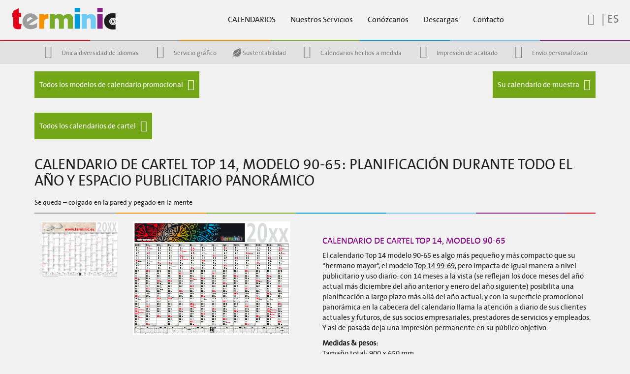

--- FILE ---
content_type: text/html; charset=UTF-8
request_url: https://www.terminic.es/calendarios-de-cartel/top-149065
body_size: 12112
content:
<!DOCTYPE html>
<!--[if lt IE 7]>  <html class="no-js lt-ie9 lt-ie8 lt-ie7" lang="es-ES"> <![endif]-->
<!--[if IE 7]>     <html class="no-js lt-ie9 lt-ie8" lang="es-ES"> <![endif]-->
<!--[if IE 8]>     <html class="no-js lt-ie9" lang="es-ES"> <![endif]-->
<!--[if gt IE 8]><!-->
<html class="no-js" lang="es-ES">
<!--<![endif]-->
<head>
<meta charset="UTF-8">
<meta http-equiv="X-UA-Compatible" content="IE=edge">
<meta name="viewport"
	content="width=device-width, initial-scale=1.0, user-scalable=no">
<link rel="profile" href="http://gmpg.org/xfn/11">
<link rel="pingback" href="https://www.terminic.es/xmlrpc.php">

<link rel="preload" as="font" href="https://www.terminic.es/wp-content/themes/terminic-responsive/fonts/fontawesome-webfont.woff2" crossorigin>
<link rel="preload" as="font" href="https://www.terminic.es/wp-content/themes/terminic-responsive/fonts/thesans-lt5plain-webfont.woff2" crossorigin>
<link rel="preload" as="font" href="https://www.terminic.es/wp-content/themes/terminic-responsive/fonts/fontello.woff" crossorigin>
<link rel="preload" as="font" href="https://www.terminic.eu/wp-content/plugins/tf-numbers-number-counter-animaton/assets/fonts/font-awesome/fontawesome-webfont.woff2" crossorigin>

<!-- Google Tag Manager -->
<script>(function(w,d,s,l,i){w[l]=w[l]||[];w[l].push({'gtm.start':
            new Date().getTime(),event:'gtm.js'});var f=d.getElementsByTagName(s)[0],
        j=d.createElement(s),dl=l!='dataLayer'?'&l='+l:'';j.async=true;j.src=
        'https://www.googletagmanager.com/gtm.js?id='+i+dl;f.parentNode.insertBefore(j,f);
    })(window,document,'script','dataLayer','GTM-T5R4M79');</script>
<!-- End Google Tag Manager -->

<script>
function toggleCodes(on) {
    var obj = document.getElementById('icons');

    if (on) {
      obj.className += ' codesOn';
    } else {
      obj.className = obj.className.replace(' codesOn', '');
    }
}
</script>

<!--wordpress head-->
        <meta name='robots' content='index, follow, max-image-preview:large, max-snippet:-1, max-video-preview:-1' />
<link rel="alternate" hreflang="de" href="https://www.terminic.eu/plakatkalender/top149065" />
<link rel="alternate" hreflang="en" href="https://www.terminic-uk.eu/poster-calendars/top-149065" />
<link rel="alternate" hreflang="es" href="https://www.terminic.es/calendarios-de-cartel/top-149065" />
<link rel="alternate" hreflang="fr" href="https://www.terminic.fr/calendriers-affiches/top-149065" />
<link rel="alternate" hreflang="nl" href="https://www.terminic.nl/posterkalenders/top-149065" />
<link rel="alternate" hreflang="x-default" href="https://www.terminic.eu/plakatkalender/top149065" />

	<!-- This site is optimized with the Yoast SEO plugin v26.8 - https://yoast.com/product/yoast-seo-wordpress/ -->
	<title>Calendario de cartel Top 14 90-65 - ¡Ordene en línea ahora!</title>
	<meta name="description" content="Calendario de cartel Top 14 90-65 por terminic, ideal como calendario promocional. 14 meses de un vistazo con gran área de publicidad panorámica." />
	<link rel="canonical" href="https://www.terminic.es/calendarios-de-cartel/top-149065" />
	<meta property="og:locale" content="es_ES" />
	<meta property="og:type" content="article" />
	<meta property="og:title" content="Calendario de cartel Top 14 90-65 - ¡Ordene en línea ahora!" />
	<meta property="og:description" content="Calendario de cartel Top 14 90-65 por terminic, ideal como calendario promocional. 14 meses de un vistazo con gran área de publicidad panorámica." />
	<meta property="og:url" content="https://www.terminic.es/calendarios-de-cartel/top-149065" />
	<meta property="og:site_name" content="Terminic" />
	<meta property="article:modified_time" content="2024-02-08T11:29:28+00:00" />
	<meta property="og:image" content="https://www.terminic.es/wp-content/uploads/2018/01/terminic-logo.jpg" />
	<meta property="og:image:width" content="784" />
	<meta property="og:image:height" content="448" />
	<meta property="og:image:type" content="image/jpeg" />
	<meta name="twitter:card" content="summary_large_image" />
	<meta name="twitter:site" content="@terminicgmbh" />
	<meta name="twitter:label1" content="Tiempo de lectura" />
	<meta name="twitter:data1" content="1 minuto" />
	<script type="application/ld+json" class="yoast-schema-graph">{"@context":"https://schema.org","@graph":[{"@type":"WebPage","@id":"https://www.terminic.es/calendarios-de-cartel/top-149065","url":"https://www.terminic.es/calendarios-de-cartel/top-149065","name":"Calendario de cartel Top 14 90-65 - ¡Ordene en línea ahora!","isPartOf":{"@id":"https://www.terminic-uk.eu/#website"},"datePublished":"2017-06-14T08:08:57+00:00","dateModified":"2024-02-08T11:29:28+00:00","description":"Calendario de cartel Top 14 90-65 por terminic, ideal como calendario promocional. 14 meses de un vistazo con gran área de publicidad panorámica.","breadcrumb":{"@id":"https://www.terminic.es/calendarios-de-cartel/top-149065#breadcrumb"},"inLanguage":"es","potentialAction":[{"@type":"ReadAction","target":["https://www.terminic.es/calendarios-de-cartel/top-149065"]}]},{"@type":"BreadcrumbList","@id":"https://www.terminic.es/calendarios-de-cartel/top-149065#breadcrumb","itemListElement":[{"@type":"ListItem","position":1,"name":"Startseite","item":"https://www.terminic.es/"},{"@type":"ListItem","position":2,"name":"Calendarios de Cartel","item":"https://www.terminic.es/calendarios-de-cartel"},{"@type":"ListItem","position":3,"name":"Calendario de Cartel Top 14 Modelo 90-65"}]},{"@type":"WebSite","@id":"https://www.terminic-uk.eu/#website","url":"https://www.terminic-uk.eu/","name":"Terminic","description":"","potentialAction":[{"@type":"SearchAction","target":{"@type":"EntryPoint","urlTemplate":"https://www.terminic-uk.eu/?s={search_term_string}"},"query-input":{"@type":"PropertyValueSpecification","valueRequired":true,"valueName":"search_term_string"}}],"inLanguage":"es"}]}</script>
	<!-- / Yoast SEO plugin. -->


<link rel="alternate" type="application/rss+xml" title="Terminic &raquo; Feed" href="https://www.terminic.es/feed" />
<link rel="alternate" type="application/rss+xml" title="Terminic &raquo; Feed de los comentarios" href="https://www.terminic.es/comments/feed" />
<link rel="alternate" title="oEmbed (JSON)" type="application/json+oembed" href="https://www.terminic.es/wp-json/oembed/1.0/embed?url=https%3A%2F%2Fwww.terminic.es%2Fcalendarios-de-cartel%2Ftop-149065" />
<link rel="alternate" title="oEmbed (XML)" type="text/xml+oembed" href="https://www.terminic.es/wp-json/oembed/1.0/embed?url=https%3A%2F%2Fwww.terminic.es%2Fcalendarios-de-cartel%2Ftop-149065&#038;format=xml" />
<style id='wp-img-auto-sizes-contain-inline-css' type='text/css'>
img:is([sizes=auto i],[sizes^="auto," i]){contain-intrinsic-size:3000px 1500px}
/*# sourceURL=wp-img-auto-sizes-contain-inline-css */
</style>
<link rel='stylesheet' id='css-0-css' href='https://www.terminic.es/wp-content/mmr/2c810522-1765378752.min.css' type='text/css' media='all' />
<style id='wp-emoji-styles-inline-css' type='text/css'>

	img.wp-smiley, img.emoji {
		display: inline !important;
		border: none !important;
		box-shadow: none !important;
		height: 1em !important;
		width: 1em !important;
		margin: 0 0.07em !important;
		vertical-align: -0.1em !important;
		background: none !important;
		padding: 0 !important;
	}
/*# sourceURL=wp-emoji-styles-inline-css */
</style>
<link rel='stylesheet' id='css-1-css' href='https://www.terminic.es/wp-content/mmr/4eea0707-1765097776.min.css' type='text/css' media='all' />
<style id='css-1-inline-css' type='text/css'>
/*wp_block_styles_on_demand_placeholder:697712c969841*/
/*# sourceURL=css-1-inline-css */
</style>
<link rel='stylesheet' id='css-2-css' href='https://www.terminic.es/wp-content/mmr/0d162ec5-1680251530.min.css' type='text/css' media='all' />
<link rel='stylesheet' id='css-3-css' href='https://www.terminic.es/wp-content/mmr/37692a10-1764697002.min.css' type='text/css' media='all' />
<script type="text/javascript" src="https://www.terminic.es/wp-content/mmr/af820af2-1699955749.min.js" id="js-4-js"></script>
<script type="text/javascript" id="js-5-js-extra">
/* <![CDATA[ */
var objectL10n = {"form_error":"Please fill in the box \"%s\".","min_error":"Please correct the box \"%s\" (at least %d pieces).","required_error":"Please fill in all required fields.","weekmaster_text":"claro"};
//# sourceURL=js-5-js-extra
/* ]]> */
</script>
<script type="text/javascript" src="https://www.terminic.es/wp-content/mmr/1be70da1-1765097776.min.js" id="js-5-js"></script>
<script type="text/javascript" id="js-5-js-after">
/* <![CDATA[ */
wp.i18n.setLocaleData( { 'text direction\u0004ltr': [ 'ltr' ] } );
//# sourceURL=js-5-js-after
/* ]]> */
</script>
<script type="text/javascript" src="https://www.terminic.es/wp-content/mmr/c9f60be3-1680251530.min.js" id="js-6-js"></script>
<script type="text/javascript" src="https://www.terminic.es/wp-content/mmr/09690204-1664207541.min.js" id="js-7-js"></script>
<link rel="EditURI" type="application/rsd+xml" title="RSD" href="https://www.terminic.es/xmlrpc.php?rsd" />
<meta name="generator" content="WordPress 6.9" />
<meta name="generator" content="WPML ver:4.8.6 stt:38,1,4,3,2;" />
                                         
    <script type="text/javascript">
        var ajaxurl = 'https://www.terminic.es/wp-admin/admin-ajax.php';
    </script>
		<style type="text/css">
			div.wpcf7 .ajax-loader {
				background-image: url('https://www.terminic.es/wp-content/plugins/contact-form-7/images/ajax-loader.gif');
			}
		</style>
				<style type="text/css" id="wp-custom-css">
			.checks {
  list-style: none;
}

.checks li:before {
  content: '✔ ';
  color: #73a717;
}  

 .newsletter-landingpage .container {
            display: flex;
            align-items: center;
            padding: 20px;
	 					background: #FFFFFF;
        }

        .newsletter-landingpage .left-column, 
        .newsletter-landingpage .right-column {
            flex: 1; /* Each column takes up half the space */
            padding: 20px;
        }

			 .newsletter-landingpage .right-column {
            align-self: flex-start;
            text-align: left;
        }

        .newsletter-landingpage .right-column .red {
            color: #B90000;
        }
        .newsletter-landingpage .green-button {
            display: inline-block;
            padding: 20px;
            color: white;
            background-color: #73a717;
            border: 1px solid black;
						border-radius: 10px;
            cursor: pointer;
            text-align: center;
						text-decoration: none !important;
        }

        .newsletter-landingpage .green-button:hover {
           background-color: #7bb319;
        }

        /* Responsive styles for mobile devices */
        @media (max-width: 768px) {
            .newsletter-landingpage .container {
                flex-direction: column;
            }

            .newsletter-landingpage .left-column, 
            .newsletter-landingpage .right-column {
                flex: none; /* Reset to default */
                width: 100%;
            }
        }		</style>
		    <link rel='stylesheet' id='global-styles-css' href='https://www.terminic.es/wp-content/mmr/global-styles.css?ver=6.9' type='text/css' media='all' />
<link rel='stylesheet' id='css-14-css' href='https://www.terminic.es/wp-content/mmr/f89b0d67-1766931697.min.css' type='text/css' media='all' />
</head>
<body class="wp-singular page-template page-template-kalender page-template-kalender-php page page-id-4095 page-child parent-pageid-4089 wp-theme-terminic-responsive es" ontouchstart="">
    <!-- Google Tag Manager (noscript) -->
    <noscript><iframe src="https://www.googletagmanager.com/ns.html?id=GTM-T5R4M79"
                      height="0" width="0" style="display:none;visibility:hidden"></iframe></noscript>
    <!-- End Google Tag Manager (noscript) -->
	<!--[if lt IE 8]>
			<p class="ancient-browser-alert">You are using an <strong>outdated</strong> browser. Please <a href="http://browsehappy.com/" target="_blank">upgrade your browser</a>.</p>
		<![endif]-->
	<div>
				<header>

			<div class=" main-navigation">
				<div class="">
					<div class="col-md-12">
						<nav class="navbar navbar-inverse navbar-fixed-top">
							<div class="container-fluid red">
								<div class="container" id="myDiv" style="display: none;"><div id="bootstrapbasic_search_widget-4" class="col-md-6"><form class="navbar-form navbar-left" action="https://www.terminic.es/" role="search"><div class="form-group"><input type="text" name="s" class="form-control"  value="" title="Search for:"></div> <button type="submit" class="btn btn-default">Search</button></form></div><div id="icl_lang_sel_widget-6" class="col-md-6">
<div class="wpml-ls-sidebars-hidden-top wpml-ls wpml-ls-legacy-list-horizontal">
	<ul role="menu"><li class="wpml-ls-slot-hidden-top wpml-ls-item wpml-ls-item-de wpml-ls-first-item wpml-ls-item-legacy-list-horizontal" role="none">
				<a href="https://www.terminic.eu/plakatkalender/top149065" class="wpml-ls-link" role="menuitem"  aria-label="Cambiar a Deutsch" title="Cambiar a Deutsch" >
                    <span class="wpml-ls-native" lang="de">Deutsch</span></a>
			</li><li class="wpml-ls-slot-hidden-top wpml-ls-item wpml-ls-item-en wpml-ls-item-legacy-list-horizontal" role="none">
				<a href="https://www.terminic-uk.eu/poster-calendars/top-149065" class="wpml-ls-link" role="menuitem"  aria-label="Cambiar a English" title="Cambiar a English" >
                    <span class="wpml-ls-native" lang="en">English</span></a>
			</li><li class="wpml-ls-slot-hidden-top wpml-ls-item wpml-ls-item-es wpml-ls-current-language wpml-ls-item-legacy-list-horizontal" role="none">
				<a href="https://www.terminic.es/calendarios-de-cartel/top-149065" class="wpml-ls-link" role="menuitem" >
                    <span class="wpml-ls-native" role="menuitem">Español</span></a>
			</li><li class="wpml-ls-slot-hidden-top wpml-ls-item wpml-ls-item-fr wpml-ls-item-legacy-list-horizontal" role="none">
				<a href="https://www.terminic.fr/calendriers-affiches/top-149065" class="wpml-ls-link" role="menuitem"  aria-label="Cambiar a Français" title="Cambiar a Français" >
                    <span class="wpml-ls-native" lang="fr">Français</span></a>
			</li><li class="wpml-ls-slot-hidden-top wpml-ls-item wpml-ls-item-nl wpml-ls-last-item wpml-ls-item-legacy-list-horizontal" role="none">
				<a href="https://www.terminic.nl/posterkalenders/top-149065" class="wpml-ls-link" role="menuitem"  aria-label="Cambiar a Nederlands" title="Cambiar a Nederlands" >
                    <span class="wpml-ls-native" lang="nl">Nederlands</span></a>
			</li></ul>
</div>
</div><div id="custom_html-2" class="widget_text col-md-6"><div class="textwidget custom-html-widget"></div></div>								<span id="myButton3" title="schließen">X</span>
								</div>
							</div>
							<div class="col-md-2 col-xs-4 logo-wrapper">
								<a href="https://www.terminic.es" title="logo-link">
                                    <picture>
                                        <source srcset="https://www.terminic.es/wp-content/themes/terminic-responsive/img/logo_terminic_bunt_630pix_v2a.webp" type="image/webp">
                                        <source srcset="https://www.terminic.es/wp-content/themes/terminic-responsive/img/logo_terminic_bunt_630pix_v2a.png" type="image/png">
                                        <img alt="terminic_logo" class="img-responsive logo" src="https://www.terminic.es/wp-content/themes/terminic-responsive/img/logo_terminic_bunt_630pix_v2a.png">
                                    </picture>
                                </a>
							</div>
							<div class="navbar-header">
								<div class="col-md-2 col-sm-2 lupemargin res">
																<span id="myButton4"
										title="Búsqueda "><i
										class="demo-icon icon-lupe"></i></span> | <span
										id="myButton5"
										title="Sprache ausgewählt">ES</span>

								</div>
								<button type="button" class="navbar-toggle"
									data-toggle="collapse" data-target=".navbar-primary-collapse">
									<span class="sr-only">Toggle navigation</span>
									<span class="icon-bar"></span> <span class="icon-bar"></span> <span
										class="icon-bar"></span>
								</button>
							</div>
							<div class="container collapse navbar-collapse navbar-primary-collapse">
                                <div class="col-md-2 col-sm-2 lupemargin">
                                    <div class="search-language-box">
                                                                                <span id="myButton"
                                              title="Búsqueda "><i
                                                    class="demo-icon icon-lupe"></i></span> | <span
                                                id="myButton2"
                                                title="Sprache ausgewählt">ES</span>
                                    </div>
                                </div>
                                <div class="col-md-8 coolnav">
								        <ul id="menu-menu-1-spanisch" class="nav navbar-nav"><li id="menu-item-5130" class="menu-item menu-item-type-post_type menu-item-object-page current-menu-ancestor current_page_ancestor menu-item-has-children menu-item-5130 dropdown" data-dropdown="dropdown"><a title="Calendarios" href="https://www.terminic.es/calendarios-mensuales">Calendarios</a> <span class="dropdown-toggle caret"  ></span>
<ul class="sub-menu dropdown-menu" >
	<li id="menu-item-5142" class="menu-item menu-item-type-post_type menu-item-object-page menu-item-has-children menu-item-5142 dropdown" data-dropdown="dropdown"><a title="Calendarios Trimestrales" href="https://www.terminic.es/calendarios-trimestrales">Calendarios Trimestrales</a> <span class="dropdown-toggle caret"  ></span>
	<ul class="sub-menu dropdown-menu" >
		<li id="menu-item-5149" class="menu-item menu-item-type-post_type menu-item-object-page menu-item-5149"><a title="Super 1" href="https://www.terminic.es/calendarios-trimestrales/super1">Super 1</a></li>
		<li id="menu-item-5148" class="menu-item menu-item-type-post_type menu-item-object-page menu-item-5148"><a title="Super 2" href="https://www.terminic.es/calendarios-trimestrales/super2">Super 2</a></li>
		<li id="menu-item-5147" class="menu-item menu-item-type-post_type menu-item-object-page menu-item-5147"><a title="Super 101" href="https://www.terminic.es/calendarios-trimestrales/super101">Super 101</a></li>
		<li id="menu-item-5144" class="menu-item menu-item-type-post_type menu-item-object-page menu-item-5144"><a title="Dispo" href="https://www.terminic.es/calendarios-trimestrales/dispo">Dispo</a></li>
		<li id="menu-item-5143" class="menu-item menu-item-type-post_type menu-item-object-page menu-item-5143"><a title="Data" href="https://www.terminic.es/calendarios-trimestrales/data">Data</a></li>
	</ul>
</li>
	<li id="menu-item-5137" class="menu-item menu-item-type-post_type menu-item-object-page menu-item-has-children menu-item-5137 dropdown" data-dropdown="dropdown"><a title="Calendarios Cuatrimestrales" href="https://www.terminic.es/calendarios-cuatrimestrales">Calendarios Cuatrimestrales</a> <span class="dropdown-toggle caret"  ></span>
	<ul class="sub-menu dropdown-menu" >
		<li id="menu-item-5141" class="menu-item menu-item-type-post_type menu-item-object-page menu-item-5141"><a title="Super 1 quadro" href="https://www.terminic.es/calendarios-cuatrimestrales/super1-quadro">Super 1 quadro</a></li>
		<li id="menu-item-5140" class="menu-item menu-item-type-post_type menu-item-object-page menu-item-5140"><a title="Super 2 quadro" href="https://www.terminic.es/calendarios-cuatrimestrales/super2-quadro">Super 2 quadro</a></li>
		<li id="menu-item-5139" class="menu-item menu-item-type-post_type menu-item-object-page menu-item-5139"><a title="Planer quadro" href="https://www.terminic.es/calendarios-cuatrimestrales/planer-quadro">Planer quadro</a></li>
		<li id="menu-item-5138" class="menu-item menu-item-type-post_type menu-item-object-page menu-item-5138"><a title="Dispo quadro" href="https://www.terminic.es/calendarios-cuatrimestrales/dispo-quadro">Dispo quadro</a></li>
	</ul>
</li>
	<li id="menu-item-5135" class="menu-item menu-item-type-post_type menu-item-object-page menu-item-has-children menu-item-5135 dropdown" data-dropdown="dropdown"><a title="Calendarios de cinco meses" href="https://www.terminic.es/calendarios-de-cinco-meses">Calendarios de cinco meses</a> <span class="dropdown-toggle caret"  ></span>
	<ul class="sub-menu dropdown-menu" >
		<li id="menu-item-5136" class="menu-item menu-item-type-post_type menu-item-object-page menu-item-5136"><a title="Super 1 cinco" href="https://www.terminic.es/calendarios-de-cinco-meses/super1-cinco">Super 1 cinco</a></li>
	</ul>
</li>
	<li id="menu-item-5131" class="menu-item menu-item-type-post_type menu-item-object-page menu-item-has-children menu-item-5131 dropdown" data-dropdown="dropdown"><a title="Calendarios Semestrales" href="https://www.terminic.es/calendarios-semestrales">Calendarios Semestrales</a> <span class="dropdown-toggle caret"  ></span>
	<ul class="sub-menu dropdown-menu" >
		<li id="menu-item-5133" class="menu-item menu-item-type-post_type menu-item-object-page menu-item-5133"><a title="Super 1 magnum" href="https://www.terminic.es/calendarios-semestrales/super1-magnum">Super 1 magnum</a></li>
		<li id="menu-item-5132" class="menu-item menu-item-type-post_type menu-item-object-page menu-item-5132"><a title="Super 2 magnum" href="https://www.terminic.es/calendarios-semestrales/super2-magnum">Super 2 magnum</a></li>
	</ul>
</li>
	<li id="menu-item-5158" class="menu-item menu-item-type-post_type menu-item-object-page menu-item-has-children menu-item-5158 dropdown" data-dropdown="dropdown"><a title="Calendarios de Sobremesa" href="https://www.terminic.es/calendarios-de-sobremesa">Calendarios de Sobremesa</a> <span class="dropdown-toggle caret"  ></span>
	<ul class="sub-menu dropdown-menu" >
		<li id="menu-item-5159" class="menu-item menu-item-type-post_type menu-item-object-page menu-item-5159"><a title="Calendario de Caballete quadro" href="https://www.terminic.es/calendarios-de-sobremesa/calendario-de-caballete-quadro">Calendario de Caballete quadro</a></li>
		<li id="menu-item-5160" class="menu-item menu-item-type-post_type menu-item-object-page menu-item-5160"><a title="Planificador de Escritorio quadro" href="https://www.terminic.es/calendarios-de-sobremesa/planificador-de-escritorio-quadro">Planificador de Escritorio quadro</a></li>
		<li id="menu-item-5161" class="menu-item menu-item-type-post_type menu-item-object-page menu-item-5161"><a title="Calendario Triangular focus" href="https://www.terminic.es/calendarios-de-sobremesa/calendario-en-forma-de-carpa-focus">Calendario Triangular focus</a></li>
	</ul>
</li>
	<li id="menu-item-5153" class="menu-item menu-item-type-post_type menu-item-object-page current-page-ancestor current-menu-ancestor current-menu-parent current-page-parent current_page_parent current_page_ancestor menu-item-has-children menu-item-5153 dropdown" data-dropdown="dropdown"><a title="Calendarios de Cartel" href="https://www.terminic.es/calendarios-de-cartel">Calendarios de Cartel</a> <span class="dropdown-toggle caret"  ></span>
	<ul class="sub-menu dropdown-menu" >
		<li id="menu-item-5154" class="menu-item menu-item-type-post_type menu-item-object-page current-menu-item page_item page-item-4095 current_page_item menu-item-5154 active active"><a title="Calendario de Cartel Top 14 Modelo 90-65" href="https://www.terminic.es/calendarios-de-cartel/top-149065">Calendario de Cartel Top 14 Modelo 90-65</a></li>
		<li id="menu-item-5155" class="menu-item menu-item-type-post_type menu-item-object-page menu-item-5155"><a title="Calendario de Cartel Top 14 Modelo 99-69" href="https://www.terminic.es/calendarios-de-cartel/top-149969">Calendario de Cartel Top 14 Modelo 99-69</a></li>
	</ul>
</li>
	<li id="menu-item-5134" class="menu-item menu-item-type-post_type menu-item-object-page menu-item-5134"><a title="Aplicación del Calendario Trimestral" href="https://www.terminic.es/app-calendario-trimestral">Aplicación del Calendario Trimestral</a></li>
	<li id="menu-item-5172" class="menu-item menu-item-type-post_type menu-item-object-page menu-item-5172"><a title="Calendarios: Idiomas y Colores" href="https://www.terminic.es/calendarios-idiomas-y-colores">Calendarios: Idiomas y Colores</a></li>
</ul>
</li>
<li id="menu-item-5164" class="menu-item menu-item-type-post_type menu-item-object-page menu-item-5164"><a title="Nuestros Servicios" href="https://www.terminic.es/servicios">Nuestros Servicios</a></li>
<li id="menu-item-5157" class="menu-item menu-item-type-post_type menu-item-object-page menu-item-has-children menu-item-5157 dropdown" data-dropdown="dropdown"><a title="Conózcanos" href="https://www.terminic.es/conozcanos">Conózcanos</a> <span class="dropdown-toggle caret"  ></span>
<ul class="sub-menu dropdown-menu" >
	<li id="menu-item-5152" class="menu-item menu-item-type-post_type menu-item-object-page menu-item-5152"><a title="La Compañía" href="https://www.terminic.es/compania">La Compañía</a></li>
	<li id="menu-item-5151" class="menu-item menu-item-type-post_type menu-item-object-page menu-item-5151"><a title="Personas de Contacto" href="https://www.terminic.es/personas-de-contacto">Personas de Contacto</a></li>
</ul>
</li>
<li id="menu-item-5166" class="menu-item menu-item-type-post_type menu-item-object-page menu-item-has-children menu-item-5166 dropdown" data-dropdown="dropdown"><a title="Descargas" href="https://www.terminic.es/descargas">Descargas</a> <span class="dropdown-toggle caret"  ></span>
<ul class="sub-menu dropdown-menu" >
	<li id="menu-item-5167" class="menu-item menu-item-type-post_type menu-item-object-page menu-item-5167"><a title="Datos de Muestra" href="https://www.terminic.es/descargas/datos-de-muestra">Datos de Muestra</a></li>
	<li id="menu-item-5168" class="menu-item menu-item-type-post_type menu-item-object-page menu-item-5168"><a title="Informaciones Técnicas" href="https://www.terminic.es/descargas/informaciones-tecnicas">Informaciones Técnicas</a></li>
</ul>
</li>
<li id="menu-item-5162" class="menu-item menu-item-type-post_type menu-item-object-page menu-item-5162"><a title="Contacto" href="https://www.terminic.es/contacto">Contacto</a></li>
</ul>								</div>
							</div>
    						<!--.navbar-collapse-->
    					</nav>
					</div>
				</div>
			</div>
					</header>
	</div>
	<div class="divider"></div>
	<!--.main-navigation-->

		<div class="print"></div>
	<div class="allcontainer allcontainer-4095">
        <div class="container-fluid graybanner hidden-sm hidden-xs">
	<div class="container">
		<ul class="uspbanner">
					<li class="usp-welt"><a class="usp-icon-link"
				href="https://www.terminic.es/servicios#leistungen1"
				title="Servicios Plurilingüe">
					<i class="demo-icon icon-welt"></i>
			</a>
			<a class="usp-text-link"
				href="https://www.terminic.es/servicios#leistungen1"
				title="Servicios Plurilingüe">
					<div class="iconspan">Única diversidad de idiomas</div>
			</a></li>
			
			<li class="usp-picture"><a class="usp-icon-link"
				href="https://www.terminic.es/servicios#leistungen2"
				title="Servicios creativos">
					<i class="demo-icon icon-picture"></i>
			</a>
			<a class="usp-text-link"
				href="https://www.terminic.es/servicios#leistungen2"
				title="Servicios creativos">
					<div class="iconspan">Servicio gráfico</div>
			</a></li>

            <li class="usp-leaf"><a class="usp-icon-link"
                   href="https://www.terminic.es/servicios#leistungen3"
                   title="Servicios sustentabilidad">
                    <span class="demo-icon icon-leaf"></span>
                </a>
                <a class="usp-text-link"
                   href="https://www.terminic.es/servicios#leistungen3"
                   title="Servicios sustentabilidad">
                    <div class="iconspan">Sustentabilidad</div>
                </a></li>

			<li class="usp-werkzeug"><a class="usp-icon-link"
				href="https://www.terminic.es/servicios#leistungen4"
				title="Servicios a medida">
					<i class="demo-icon icon-werkzeug"></i>
			</a>
			<a class="usp-text-link"
				href="https://www.terminic.es/servicios#leistungen4"
				title="Servicios a medida">
					<div class="iconspan">Calendarios hechos a medida</div>
			</a></li>
			
			<li class="usp-crone"><a class="usp-icon-link"
				href="https://www.terminic.es/servicios#leistungen5"
				title="Servicios de lujo">
					<i class="demo-icon icon-crone"></i>
			</a>
			<a class="usp-text-link"
				href="https://www.terminic.es/servicios#leistungen5"
				title="Servicios de lujo">
					<div class="iconspan">Impresión de acabado</div>
			</a></li>
			
			<li class="usp-mail"><a class="usp-icon-link"
				href="https://www.terminic.es/servicios#leistungen6"
				title="Servicios mundial">
					<i class="demo-icon icon-mail"></i>
			</a>
			<a class="usp-text-link"
				href="https://www.terminic.es/servicios#leistungen6"
				title="Servicios mundial">
					<div class="iconspan">Envío personalizado</div>
			</a></li>
        		</ul>
	</div>
</div>
<p><div class="container content-container block-4095"><div class="row"><div class="col-sm-6 padding-button"><a class="btn-custom btn-green" href="https://www.terminic.es/calendarios-promocionales" title="Todos los modelos de calendario promocional"><span class="button-text">Todos los modelos de calendario promocional</span><i class="fa fa-chevron-right" aria-hidden="true"></i></a><a class="btn-custom btn-redblock top" href="https://www.terminic.es/calendarios-de-cartel" title="Todos los calendarios de cartel"><span class="button-text">Todos los calendarios de cartel</span><i class="fa fa-chevron-right" aria-hidden="true"></i></a></div><div class="col-sm-6 text-sm-right"><a class="btn-custom btn-redblock" href="https://www.terminic.es/calendarios-de-muestra?kalender=Calendarios+de+Cartel&kalendermodell-p=Calendario+de+Cartel+Top+14+Modelo+90-65" title="Calendarios de Muestra"><span class="button-text">Su calendario de muestra</span><i class="fa fa-chevron-right" aria-hidden="true"></i></a></div></div></div><div class="container content-container block-4095"><div class="row">
	<div class="col-md-12 ">
		<h1 class=" title-left h2"> 
	 		CALENDARIO DE CARTEL TOP 14, MODELO 90-65: planificación durante todo el año y espacio publicitario panorámico	 	</h1> 
	 	<h2 style="font-size: 14px">Se queda – colgado en la pared y pegado en la mente</h2>
	 <div class="divider2 special"></div>
	</div>

	<div class="col-md-6">

		
		<div id="terminicator-thumbnails" class="col-md-4"> 
					 <div class="thumbnail-wrapper">
				<img data-isschema="false" onclick="switchImage(this)"
					data-fullsizeimage="https://www.terminic.es/wp-content/uploads/2018/07/plakatkalender_top14-9065.png"
					src="https://www.terminic.es/wp-content/uploads/2018/07/plakatkalender_top14-9065-300x216.png"  width="100%"
					alt="Plakatkalender Top 14 9065" />
			</div>
				
		</div>
		<div id="terminicator-schema" class="col-md-8">
		 
	                                <img
			src="https://www.terminic.es/wp-content/uploads/2020/08/plakat_90x65_muster-rot_20xx.png" alt="Plakatkalender mit Werbung - Das Top 14 Modell 90-65 von terminic im bunten Mandala Design" id="preview-img" />
	</div>
</div>

<div class="col-md-6">
	<h3 class="usptitle1_down h4 hl-margin-top-30"> 
	 CALENDARIO DE CARTEL TOP 14, MODELO 90-65	</h3>
	<p> 
	 <p>El calendario Top 14 modelo 90-65 es algo más pequeño y más compacto que su “hermano mayor“, el modelo <a title="calendario de cartel Top 14 99-69" href="https://www.terminic.es/calendarios-de-cartel/top-149969" target="_blank" rel="noopener">Top 14 99-69</a>, pero impacta de igual manera a nivel publicitario y uso diario: con 14 meses a la vista (se reflejan los doce meses del año actual más diciembre del año anterior y enero del año siguiente) posibilita una planificación a largo plazo más allá del año actual, y con la superficie promocional panorámica en la cabecera del calendario llama la atención a diario de sus clientes actuales y futuros, de sus socios empresariales, prestadores de servicios y empleados. Y así de pasada deja una impresión permanente en su público objetivo.</p>
<p><strong>Medidas &amp; pesos:</strong><br />
Tamaño total: 900 x 650 mm<br />
Superficie promocional panorámica: 630 x 108 mm</p>
<p><strong>Equipamiento:</strong><br />
Cartón especial blanco brillante 170g/m<sup>2</sup></p>
<p>14 meses a la vista para una planificación interanual<br />
Directorio: bilingüe alemán/inglés con los días festivos en Alemania (D) + Gran Bretaña (GB) (domingos y días festivos a elegir entre rojo o azul)<br />
Vacaciones escolares de Alemania incluidas</p>
	 </p>
	<div class="col-md-12 special">

		<div class="col-md-6 specialmargin">

			<h4 class="usptitle1_down"> 
				
	 DESCARGAS / ENLACES	 </h4>
			<a
				href="https://www.terminic.es/wp-content/uploads/2024/02/Top-14-model-90·65-engl_25.pdf"
                class="btn-custom btn-green" title="Calendario de Cartel Top 14 Modelo 90-65 Información de producto"><span class="button-text">Información de producto</span><i
				class="fa fa-chevron-right" aria-hidden="true"></i></a> <a
				href="https://www.terminic.es/wp-content/uploads/2018/01/terminic_sample-data_shippinglist_2018.xls"
				class="btn-custom btn-green" download
                title="Calendario de Cartel Top 14 Modelo 90-65 Archivo de muestra – lista de envío"><span class="button-text">Archivo de muestra – lista de envío</span><i
				class="fa fa-chevron-right" aria-hidden="true"></i></a>
		</div>
		<div class="col-md-12 specialmargin2">
			<p class="musterdaten">
				Datos de Muestra			</p>
			<div class="row ">
				<div class="col-md-1 col-xs-4">
										<a class="pdf" href="https://www.terminic.es/wp-content/uploads/2021/03/Top-14-model-90·65-engl_22.pdf"
						title="Calendario de Cartel Top 14 Modelo 90-65 PDF archivo"> </a>
				</div>
						</div>
		</div>
	
											
			<a href="https://www.terminic.es/solicitud-de-propuestas?kalender=Calendarios+de+Cartel&kalendermodell-p=Calendario+de+Cartel+Top+14+Modelo+90-65"
            class="btn-custom btn-green" title="Calendario de Cartel Top 14 Modelo 90-65 Solicitar"><span class="button-text">Solicitar</span><i
			class="fa fa-chevron-right" aria-hidden="true"></i></a>
	</div>
</div>
</div>
</div><div class="container-fluid redblock">
	<div class="container"> 			<div class="col-md-4">
			<a href="https://www.terminic.es/personas-de-contacto "
				title="Personas de Contacto"> 
    			        		        		        		        		<picture>
        			<source srcset="https://www.terminic.es/wp-content/themes/terminic-responsive/img/webp/terminic_Paulina_Rottmann_quer.webp" type="image/webp">
        			<source srcset="https://www.terminic.es/wp-content/uploads/2017/01/terminic_Paulina_Rottmann_quer.jpeg" type="image/jpeg">
        			<img decoding="async" src="https://www.terminic.es/wp-content/uploads/2017/01/terminic_Paulina_Rottmann_quer.jpeg" class="round-img" alt="">
        		</picture>
			</a>
		</div>
		<div class="col-md-4 redblock-container"> 
			<p class="h3">¡DEJE UNA IMPRESIÓN DURADERA CON UN CALENDARIO PUBLICITARIO!</p>
<p class="p1">Adaptamos sus <a title="calendarios mensuales" href="https://www.terminic.es/calendarios-mensuales" target="_blank" rel="noopener">calendarios promocionales</a> de pies a cabeza en su diseño corporativo.</p>			 </div>
		<div class="col-md-4">                 <a class="btn-custom btn-redwhite" target="_blank"
				href="https://www.terminic.es/wp-content/uploads/2022/01/Keep-the-overview_23.pdf"
				title="Descarga de la gama de productos">
                <span class="button-text">
                Descarga de la gama de productos</span><i class="fa fa-chevron-right"
				aria-hidden="true"></i>
			</a> 
						</div>
			</div>
</div>
</p>
</div>

<!--.site-content-->

<footer id="site-footer">
<div class="col-md-6 background-0" id="background-0"> 
				            <div class=" col-md-5 col-md-offset-7 uber_block">
			<p style="text-align: left;">La popularidad de un calendario como medio promocional no tiene fin.</p>
<p style="text-align: left;">Uno de cada dos posee un calendario con publicidad y lo usa por lo menos dos veces al día.</p>
<p style="text-align: left;">¡Descubra el gran aprovechamiento publicitario de calendarios para su empresa!</p>            <a class="btn-custom btn-redwhite"
			href=" https://www.terminic.es/material-promocional-calendarios"
			title="Aprovechamiento publicitario">
            <span class="button-text">
			Su aprovechamiento publicitario            </span>
            <i class="fa fa-chevron-right" aria-hidden="true"></i>
		</a>

	</div>
	</div>
	<div class="col-md-6 background-1" id="background-1"> 
					<div class=" col-md-5 uber_block">
	<p style="text-align: left;">En 1937 inventamos en Bremen el calendario trimestral. Hoy en día se lo enviamos a usted, a sus clientes y a colaboradores en todo el mundo – junto con muchos otros modelos de calendarios.</p>
<p style="text-align: left;">¿Quiere saber quiénes somos?</p>
<p style="text-align: left;">Conózcanos: somos el fabricante de calendarios: terminic.</p>            <a class="btn-custom btn-redwhite"
            href="https://www.terminic.es/conozcanos"
            title="Sobre nosotros">
            <span class="button-text">
            Sobre nosotros, terminic            </span>
            <i class="fa fa-chevron-right" aria-hidden="true"></i>
			</a>
	
	</div>
	</div>
		<div id="footer-row" class=" site-footer">
		<div class=" main-navigation">
			<div class="">
				<div class="col-md-12">
					<div class="divider-footer"></div>
					<nav class="navbar navbar-inverse">
						<div class="container ">
							<div class="col-md-12 coolnav">
								<div class="col-md-8">
								<ul id="menu-footer-menu-spanisch" class="nav navbar-nav"><li id="menu-item-5173" class="menu-item menu-item-type-post_type menu-item-object-page menu-item-5173"><a href="https://www.terminic.es/contacto" title="Kontakt">Contacto</a></li>
<li id="menu-item-5129" class="menu-item menu-item-type-post_type menu-item-object-page menu-item-5129"><a rel="nofollow" href="https://www.terminic.es/aviso-legal">Aviso Legal</a></li>
<li id="menu-item-5170" class="menu-item menu-item-type-post_type menu-item-object-page menu-item-5170"><a rel="nofollow" href="https://www.terminic.es/proteccion-de-datos">Protección de Datos</a></li>
<li id="menu-item-5171" class="menu-item menu-item-type-post_type menu-item-object-page menu-item-5171"><a rel="nofollow" href="https://www.terminic.es/condiciones-generales">Condiciones Generales</a></li>
</ul>								</div>
								<div class="col-md-4">
									<ul class="socialblock">
										<li>
                                            <a href="https://www.facebook.com/terminic" target="_blank" title="facebook" rel="noopener">
                                                <i class="demo-icon icon-fb"></i>
                                            </a>
                                        </li>
										<li>
                                            <a href="https://www.linkedin.com/company/terminic-gmbh" target="_blank" title="linkedin" rel="noopener">
                                                <i class="demo-icon icon-linkedin"></i>
                                            </a>
                                        </li>
                                        <li>
                                            <a href="https://www.instagram.com/terminic_eu/" target="_blank" title="instagram" rel="noopener">
                                                <i class="demo-icon fontawesome-font fa-instagram"></i>
                                            </a>
                                        </li>
                                        <li>
                                            <a href="https://www.pinterest.de/terminic_eu/" target="_blank" title="pinterest" rel="noopener">
                                                <i class="demo-icon fontawesome-font fa-pinterest"></i>
                                            </a>
                                        </li>
									</ul>
								</div>
							</div>
						</div>
						<!--.navbar-collapse-->
					</nav>
				</div>
			</div>
		</div>
		<div class="col-md-6 footer-right text-right">
			 
		</div>
	</div>

	<script type="text/javascript">
	  jQuery(document).ready(function() {jQuery('.navbar-nav span.caret').click(function() { jQuery(this).parents('.dropdown').first().toggleClass('open'); });});

	</script>
	<script type="text/javascript">
	jQuery( document ).ready(function() {
		jQuery(function () { objectFitImages() })});
			</script>
	<script type="text/javascript">
	//
	jQuery('#myButton').click(function() {
		  jQuery('#myDiv').toggle('slow', function() {
		    // Animation complete.
		  });
		});
	jQuery('#myButton2').click(function() {
		  jQuery('#myDiv').toggle('slow', function() {
		    // Animation complete.
		  });
		});
	jQuery('#myButton3').click(function() {
		  jQuery('#myDiv').toggle('slow', function() {
		    // Animation complete.
		  });
		});
	jQuery('#myButton4').click(function() {
		  jQuery('#myDiv').toggle('slow', function() {
		    // Animation complete.
		  });
		});
	jQuery('#myButton5').click(function() {
		  jQuery('#myDiv').toggle('slow', function() {
		    // Animation complete.
		  });
		});

		jQuery(document).ready(function() {
			jQuery('.wpcf7-select.calendar-select').addClass('notselected');
            var selectedOptionIndex = jQuery('.wpcf7-select.calendar-select').children('option:selected').index();
            if(selectedOptionIndex != 0) {
                jQuery('.wpcf7-select.calendar-select').removeClass('notselected');
            }
    		jQuery('.wpcf7-select.calendar-select').change(function(){
    			var selectedOptionIndex = jQuery(this).children('option:selected').index();
    			if(selectedOptionIndex == 0) {
    				jQuery(this).addClass('notselected');
    			} else {
    				jQuery(this).removeClass('notselected');
    			}
    		});
		});

		// jquery form validation + display cf7 message background with white text
		jQuery(document).ready(function() {
    		jQuery('#validateform').validate();

    		jQuery('.wpcf7-form').on('click', '.wpcf7-submit', function () {
                setTimeout(function() {
                    if(!jQuery('#validateform').hasClass('invalid')) {
                        jQuery('.wpcf7-form .wpcf7-response-output.alert.alert-warning').css({'display':'block','background':'#7bb319'});
                    }
                },750);
            });
		});

        jQuery(document).ready(function() {
            jQuery('#accordion').accordion(
                {
                    active: false,
                    collapsible: true,
                    heightStyle: "content"
                }
            );
        });
	</script>
</footer>
<!--.container page-container-->
<!--wordpress footer-->
<script type="speculationrules">
{"prefetch":[{"source":"document","where":{"and":[{"href_matches":"/*"},{"not":{"href_matches":["/wp-*.php","/wp-admin/*","/wp-content/uploads/*","/wp-content/*","/wp-content/plugins/*","/wp-content/themes/terminic-responsive/*","/*\\?(.+)"]}},{"not":{"selector_matches":"a[rel~=\"nofollow\"]"}},{"not":{"selector_matches":".no-prefetch, .no-prefetch a"}}]},"eagerness":"conservative"}]}
</script>
<style type="text/css"></style><script type="text/javascript" src="https://www.terminic.es/wp-content/mmr/c95e0be8-1764696985.min.js" id="js-8-js"></script>
<script type="text/javascript" id="js-9-js-before">
/* <![CDATA[ */
var wpcf7 = {
    "api": {
        "root": "https:\/\/www.terminic.es\/wp-json\/",
        "namespace": "contact-form-7\/v1"
    }
};
//# sourceURL=js-9-js-before
/* ]]> */
</script>
<script type="text/javascript" src="https://www.terminic.es/wp-content/mmr/cb2e1e6f-1764696985.min.js" id="js-9-js"></script>
<script type="text/javascript" id="js-10-js-extra">
/* <![CDATA[ */
var validation_message = {"required_field":"\u003Cp class=\"validation-error-message\"\u003EEste es un campo obligatorio\u003C/p\u003E","invalid_email":"\u003Cp class=\"validation-error-message\"\u003EDirecci\u00f3n de correo electr\u00f3nico no v\u00e1lida\u003C/p\u003E","only_digits":"\u003Cp class=\"validation-error-message\"\u003ESolo n\u00fameros permitidos\u003C/p\u003E","calendar_select":"\u003Cp class=\"validation-error-message\"\u003EPor favor seleccione un tipo de calendario\u003C/p\u003E","model_select":"\u003Cp class=\"validation-error-message\"\u003EPor favor seleccione un modelo de calendario\u003C/p\u003E"};
//# sourceURL=js-10-js-extra
/* ]]> */
</script>
<script type="text/javascript" src="https://www.terminic.es/wp-content/mmr/de101287-1743064694.min.js" id="js-10-js"></script>
<script type="text/javascript" id="js-11-js-extra">
/* <![CDATA[ */
var wpcf7cf_global_settings = {"ajaxurl":"https://www.terminic.es/wp-admin/admin-ajax.php"};
//# sourceURL=js-11-js-extra
/* ]]> */
</script>
<script type="text/javascript" src="https://www.terminic.es/wp-content/mmr/47b006ab-1764697002.min.js" id="js-11-js"></script>
<script type="text/javascript" src="https://www.terminic.es/wp-content/mmr/6e580861-1766931697.min.js" id="js-12-js"></script>
<script type="text/javascript" id="js-13-js-extra">
/* <![CDATA[ */
var thickboxL10n = {"next":"Siguiente \u003E","prev":"\u003C Anterior","image":"Imagen","of":"de","close":"Cerrar","noiframes":"Esta funci\u00f3n necesita frames integrados. Tienes los iframes desactivados o tu navegador no es compatible.","loadingAnimation":"https://www.terminic.es/wp-includes/js/thickbox/loadingAnimation.gif"};
//# sourceURL=js-13-js-extra
/* ]]> */
</script>
<script type="text/javascript" src="https://www.terminic.es/wp-content/mmr/1e690422-1722862359.min.js" id="js-13-js"></script>
<script id="wp-emoji-settings" type="application/json">
{"baseUrl":"https://s.w.org/images/core/emoji/17.0.2/72x72/","ext":".png","svgUrl":"https://s.w.org/images/core/emoji/17.0.2/svg/","svgExt":".svg","source":{"concatemoji":"https://www.terminic.es/wp-includes/js/wp-emoji-release.min.js?ver=6.9"}}
</script>
<script type="module">
/* <![CDATA[ */
/*! This file is auto-generated */
const a=JSON.parse(document.getElementById("wp-emoji-settings").textContent),o=(window._wpemojiSettings=a,"wpEmojiSettingsSupports"),s=["flag","emoji"];function i(e){try{var t={supportTests:e,timestamp:(new Date).valueOf()};sessionStorage.setItem(o,JSON.stringify(t))}catch(e){}}function c(e,t,n){e.clearRect(0,0,e.canvas.width,e.canvas.height),e.fillText(t,0,0);t=new Uint32Array(e.getImageData(0,0,e.canvas.width,e.canvas.height).data);e.clearRect(0,0,e.canvas.width,e.canvas.height),e.fillText(n,0,0);const a=new Uint32Array(e.getImageData(0,0,e.canvas.width,e.canvas.height).data);return t.every((e,t)=>e===a[t])}function p(e,t){e.clearRect(0,0,e.canvas.width,e.canvas.height),e.fillText(t,0,0);var n=e.getImageData(16,16,1,1);for(let e=0;e<n.data.length;e++)if(0!==n.data[e])return!1;return!0}function u(e,t,n,a){switch(t){case"flag":return n(e,"\ud83c\udff3\ufe0f\u200d\u26a7\ufe0f","\ud83c\udff3\ufe0f\u200b\u26a7\ufe0f")?!1:!n(e,"\ud83c\udde8\ud83c\uddf6","\ud83c\udde8\u200b\ud83c\uddf6")&&!n(e,"\ud83c\udff4\udb40\udc67\udb40\udc62\udb40\udc65\udb40\udc6e\udb40\udc67\udb40\udc7f","\ud83c\udff4\u200b\udb40\udc67\u200b\udb40\udc62\u200b\udb40\udc65\u200b\udb40\udc6e\u200b\udb40\udc67\u200b\udb40\udc7f");case"emoji":return!a(e,"\ud83e\u1fac8")}return!1}function f(e,t,n,a){let r;const o=(r="undefined"!=typeof WorkerGlobalScope&&self instanceof WorkerGlobalScope?new OffscreenCanvas(300,150):document.createElement("canvas")).getContext("2d",{willReadFrequently:!0}),s=(o.textBaseline="top",o.font="600 32px Arial",{});return e.forEach(e=>{s[e]=t(o,e,n,a)}),s}function r(e){var t=document.createElement("script");t.src=e,t.defer=!0,document.head.appendChild(t)}a.supports={everything:!0,everythingExceptFlag:!0},new Promise(t=>{let n=function(){try{var e=JSON.parse(sessionStorage.getItem(o));if("object"==typeof e&&"number"==typeof e.timestamp&&(new Date).valueOf()<e.timestamp+604800&&"object"==typeof e.supportTests)return e.supportTests}catch(e){}return null}();if(!n){if("undefined"!=typeof Worker&&"undefined"!=typeof OffscreenCanvas&&"undefined"!=typeof URL&&URL.createObjectURL&&"undefined"!=typeof Blob)try{var e="postMessage("+f.toString()+"("+[JSON.stringify(s),u.toString(),c.toString(),p.toString()].join(",")+"));",a=new Blob([e],{type:"text/javascript"});const r=new Worker(URL.createObjectURL(a),{name:"wpTestEmojiSupports"});return void(r.onmessage=e=>{i(n=e.data),r.terminate(),t(n)})}catch(e){}i(n=f(s,u,c,p))}t(n)}).then(e=>{for(const n in e)a.supports[n]=e[n],a.supports.everything=a.supports.everything&&a.supports[n],"flag"!==n&&(a.supports.everythingExceptFlag=a.supports.everythingExceptFlag&&a.supports[n]);var t;a.supports.everythingExceptFlag=a.supports.everythingExceptFlag&&!a.supports.flag,a.supports.everything||((t=a.source||{}).concatemoji?r(t.concatemoji):t.wpemoji&&t.twemoji&&(r(t.twemoji),r(t.wpemoji)))});
//# sourceURL=https://www.terminic.es/wp-includes/js/wp-emoji-loader.min.js
/* ]]> */
</script>
<script>
	 jQuery(document).ready(function() {jQuery(function () { objectFitImages() });});
</script>
<script>
    function isIE() {
        ua = navigator.userAgent;
        /* MSIE used to detect old browsers and Trident used to newer ones */
        var is_ie = ua.indexOf("MSIE ") > -1 || ua.indexOf("Trident/") > -1;

        if(is_ie) {
            return true;
        } else {
            return false;
        }
    }

    if (isIE()){
        jQuery('body').addClass('ie-style');
    }
</script>
</body>
</html>

--- FILE ---
content_type: text/css
request_url: https://www.terminic.es/wp-content/mmr/37692a10-1764697002.min.css
body_size: 19342
content:
.flex-video{position:relative;padding-top:25px;padding-bottom:67.5%;height:0;margin-bottom:16px;overflow:hidden}.flex-video.widescreen{padding-bottom:57.25%}.flex-video.vimeo{padding-top:0}.flex-video iframe,.flex-video object,.flex-video embed{position:absolute;top:0;left:0;width:100%;height:100%}@media only screen and (max-device-width:800px),only screen and (device-width:1024px) and (device-height:600px),only screen and (width:1280px) and (orientation:landscape),only screen and (device-width:800px),only screen and (max-width:767px){.flex-video{padding-top:0}}abbr[title],acronym[title]{border-bottom:none}img.aligncenter{display:block;margin:0 auto}.ancient-browser-alert{background:#a00;color:#faa;display:block;padding:3px 0;text-align:center}.ancient-browser-alert a{color:#fff;text-decoration:underline}.page-header-top-right{margin-top:10px}.pagination{margin:0}.pagination-center{text-align:center}.pagination-row{margin-bottom:20px}.required{color:red}.row-with-vspace{margin-bottom:20px}.site-main .format-aside{background:#f5f5f5}.site-main .format-image{background:url(/wp-content/themes/terminic-responsive/css/../img/content-post-format-image.png) left top no-repeat}.site-main .format-link{background:url(/wp-content/themes/terminic-responsive/css/../img/content-post-format-link.png) left top no-repeat}.site-main .format-quote{background:url(/wp-content/themes/terminic-responsive/css/../img/content-post-format-quote.png) left top no-repeat}.site-main .format-video{background:url(/wp-content/themes/terminic-responsive/css/../img/content-post-format-video.png) left top no-repeat}.site-title{margin-bottom:0;margin-top:10px}.site-title>a{text-decoration:none}.site-title>div{height:auto;line-height:18px}.site-title .site-description{color:#999;font-size:16px}.site-title .site-title-heading{margin:0}.widget_calendar #wp-calendar{margin:0}.widget_calendar #wp-calendar #next{text-align:right}#comments .comment-navigation{margin-bottom:0}#comments .comment-navigation-below{margin-bottom:20px;margin-top:15px}#comments .media-list li .media{margin-top:15px}#comments .media-list li .media .media-body{border:1px solid #eee;padding:10px}#comments .media-list li .media .media-body .comment-author{font-size:12px;margin-bottom:10px}#comments .media-list ul.children{list-style:none;margin-left:2.5em}#main-column .wp-video-shortcode{display:block;height:auto;max-width:100%}#main-column .attachment .entry-content{margin-bottom:20px}#main-column .attachment .entry-content .attachment{text-align:center}#main-column .attachment .entry-meta{margin-bottom:20px}#main-column .post,#main-column .page{border:1px solid #eee;margin-bottom:20px;padding:10px}#main-column .post .entry-header .entry-meta{color:#999}#main-column .post .entry-header .entry-meta a{color:inherit}#main-column .post .entry-header .entry-meta .posted-on .updated{display:none}#main-column .post .entry-meta .categories-icon{cursor:default}#main-column .post .entry-meta .comments-link a{color:#333}#main-column .post .entry-meta .comments-link a .comment-icon .comment-total,#main-column .page .entry-meta .comments-link a .comment-icon .comment-total{color:#555;font-size:12px;margin-left:5px}#main-column .attachment .edit-post-link a,#main-column .attachment .entry-meta .edit-post-link a,#main-column .post .entry-meta .edit-post-link a,#main-column .page .entry-meta .edit-post-link a{color:#333}#main-column .post .entry-meta .tags-icon{cursor:default}#main-column .attachment .entry-title,#main-column .post .entry-title,#main-column .page .entry-title{margin-top:0;word-wrap:break-word}#sidebar-left .widget,#sidebar-right .widget{border:1px solid #eee;margin-bottom:20px;overflow:hidden;padding:10px}#sidebar-left .widget ul,#sidebar-right .widget ul{padding-left:20px}#sidebar-left .widget .widget-title,#sidebar-right .widget .widget-title{font-size:18px;margin-top:0}#site-footer{background:#f5f5f5;border-top:3px solid #ddd;font-size:12px;padding:10px}@media print{*{-webkit-print-color-adjust:exact}body{background-color:#fff;color:#000}a.btn-redblock2{display:none!important}a.btn-greenblock{display:none!important}a.btn-redblock{display:none!important}div#myCarousel{display:none!important}.coolproducktblock{margin-top:0px!important;margin-bottom:0px!important}.coolbuttondiv{display:none!important}.col-md-6.coolprodukt-0 h2{text-align:left!important;margin-right:60px;margin-top:216px!important}.coolprodukt-1{margin-top:0px!important}.kalender1{display:none!important}.fake{display:none}img.round-img{display:none}a.btn-redblock_cta-front{display:none}.container-fluid.redblock{margin:0px!important}a.btn-redblock_cta-front{display:none!important}a.btn-redblock_cta-front{display:none}.cooltitle{margin-top:0px!important}.col-md-6.tisch-margin{display:none!important}img.usp_img{display:none!important}img.historieimg{display:none!important}img.announcement-banner-image{display:none!important}a.newslink{display:none!important}a[href]:after{content:""}.container.pagination{display:none}a.btn-download{display:none!important}.col-md-5.col-md-offset-2.downlods{display:none!important}.sprite{background:url(/wp-content/themes/terminic-responsive/css/../img/terminic_sprite.png) no-repeat 0 0!important;width:147px;height:32px;margin:20px 60px 15px 60px;display:block}.allkalender0{background:url(/wp-content/themes/terminic-responsive/css/../img/terminic_sprite.png) no-repeat -1px -220px!important;width:98px;height:229px;margin:auto}.allkalender1{background:url(/wp-content/themes/terminic-responsive/css/../img/terminic_sprite.png) no-repeat -683px -220px!important;width:98px;height:285px;margin:auto}.allkalender2{background:url(/wp-content/themes/terminic-responsive/css/../img/terminic_sprite.png) no-repeat -1px -520px!important;width:98px;height:340px;margin:auto}.allkalender3{background:url(/wp-content/themes/terminic-responsive/css/../img/terminic_sprite.png) no-repeat -392px -520px!important;width:98px;height:396px;margin:auto}.allkalender4{background:url(/wp-content/themes/terminic-responsive/css/../img/terminic_sprite.png) no-repeat -702px -520px!important;width:98px;height:285px;margin:auto}.allkalender5{background:url(/wp-content/themes/terminic-responsive/css/../img/terminic_sprite.png) no-repeat -805px -520px!important;width:94px;height:436px;margin:auto}.childkalender{background-image:url(/wp-content/themes/terminic-responsive/css/../img/terminic_sprite.png)!important;background-repeat:no-repeat;display:block;margin:auto}#childkalender-38{background-position:-1px -220px!important;width:98px;height:229px}#childkalender-41{background-position:-306px -212px!important;width:105px;height:236px}#childkalender-45{background-position:-104px -220px!important;width:98px;height:217px}#childkalender-47{background-position:-207px -220px!important;width:94px;height:194px}#childkalender-51{background-position:-416px -220px!important;width:90px;height:177px}#childkalender-54{background-position:-511px -220px!important;width:81px;height:156px}#childkalender-58{background-position:-597px -220px!important;width:81px;height:156px}#childkalender-61{background-position:-597px -220px!important;width:81px;height:156px}#childkalender-64{background:url(/wp-content/themes/terminic-responsive/css/ ../img/terminic_sprite.png) no-repeat -683px -220px!important;width:98px;height:285px}#childkalender-67{background:url(/wp-content/themes/terminic-responsive/css/../img/terminic_sprite.png) no-repeat -884px -212px!important;width:105px;height:290px}#childkalender-70{background:url(/wp-content/themes/terminic-responsive/css/../img/terminic_sprite.png) no-repeat -786px -220px!important;width:94px;height:242px}#childkalender-73{background:url(/wp-content/themes/terminic-responsive/css/ ../img/terminic_sprite.png) no-repeat -994px -220px!important;width:90px;height:193px}#childkalender-76{background:url(/wp-content/themes/terminic-responsive/css/../img/terminic_sprite.png) no-repeat -1089px -220px!important;width:81px;height:180px}#childkalender-80{background:url(/wp-content/themes/terminic-responsive/css/../img/terminic_sprite.png) no-repeat -1175px -220px!important;width:81px;height:180px}#childkalender-83{background:url(/wp-content/themes/terminic-responsive/css/../img/terminic_sprite.png) no-repeat -1px -520px!important;width:98px;height:340px}#childkalender-86{background:url(/wp-content/themes/terminic-responsive/css/../img/terminic_sprite.png) no-repeat -203px -520px!important;width:98px;height:229px}#childkalender-89{background:url(/wp-content/themes/terminic-responsive/css/../img/terminic_sprite.png) no-repeat -104px -520px!important;width:94px;height:290px}#childkalender-92{background:url(/wp-content/themes/terminic-responsive/css/../img/terminic_sprite.png) no-repeat -306px -520px!important;width:81px;height:156px}#childkalender-96{background:url(/wp-content/themes/terminic-responsive/css/../img/terminic_sprite.png) no-repeat -392px -520px!important;width:98px;height:396px}#childkalender-98{background:url(/wp-content/themes/terminic-responsive/css/../img/terminic_sprite.png) no-repeat -495px -512px!important;width:105px;height:402px}#childkalender-100{background:url(/wp-content/themes/terminic-responsive/css/../img/terminic_sprite.png) no-repeat -605px -520px!important;width:93px;height:257px}#childkalender-104{background:url(/wp-content/themes/terminic-responsive/css/../img/terminic_sprite.png) no-repeat -702px -520px!important;width:98px;height:285px}#childkalender-107{background:url(/wp-content/themes/terminic-responsive/css/../img/terminic_sprite.png) no-repeat -805px -520px!important;width:94px;height:436px}#childkalender-110{background:url(/wp-content/themes/terminic-responsive/css/../img/terminic_sprite.png) no-repeat -904px -734px!important;width:281px;height:196px;zoom:60%}#childkalender-113{background:url(/wp-content/themes/terminic-responsive/css/../img/terminic_sprite.png) no-repeat -904px -934px!important;width:256px;height:185px;zoom:60%}#childkalender-116{background:url(/wp-content/themes/terminic-responsive/css/../img/terminic_sprite.png) no-repeat -1106px -520px!important;width:72px;height:128px}#childkalender-119{background:url(/wp-content/themes/terminic-responsive/css/../img/terminic_sprite.png) no-repeat -1182px -520px!important;width:71px;height:127px}#childkalender-122{background:url(/wp-content/themes/terminic-responsive/css/../img/terminic_sprite.png) no-repeat -904px -634px!important;width:142px;height:95px}.child-kalender0{background:url(/wp-content/themes/terminic-responsive/css/../imgs/terminic_sprite.png) no-repeat -1px -220px!important}.sprite.print{display:block}.col-md-2{width:16.6%;display:inline-block}}.wpml-ls-legacy-list-horizontal{border:1px solid #fff0;padding:7px;clear:both}.wpml-ls-legacy-list-horizontal>ul{padding:0;margin:0!important;list-style-type:none}.wpml-ls-legacy-list-horizontal .wpml-ls-item{padding:0;margin:0;list-style-type:none;display:inline-block}.wpml-ls-legacy-list-horizontal a{display:block;text-decoration:none;padding:5px 10px;line-height:1}.wpml-ls-legacy-list-horizontal a span{vertical-align:middle}.wpml-ls-legacy-list-horizontal .wpml-ls-flag{display:inline;vertical-align:middle;width:18px;height:12px}.wpml-ls-legacy-list-horizontal .wpml-ls-flag+span{margin-left:.4em}.rtl .wpml-ls-legacy-list-horizontal .wpml-ls-flag+span{margin-left:0;margin-right:.4em}.wpml-ls-legacy-list-horizontal.wpml-ls-statics-footer{margin-bottom:30px}.wpml-ls-legacy-list-horizontal.wpml-ls-statics-footer>ul{text-align:center}.alignleft{display:inline;float:left;margin-right:1.5em}.alignright{display:inline;float:right;margin-left:1.5em}.gallery{margin-bottom:1.6em}.gallery-item{display:inline-block;padding:1.79104477%;text-align:center;vertical-align:top;width:100%}.gallery-columns-2 .gallery-item{max-width:50%}.gallery-columns-3 .gallery-item{max-width:33.33%}.gallery-columns-4 .gallery-item{max-width:25%}.gallery-columns-5 .gallery-item{max-width:20%}.gallery-columns-6 .gallery-item{max-width:16.66%}.gallery-columns-7 .gallery-item{max-width:14.28%}.gallery-columns-8 .gallery-item{max-width:12.5%}.gallery-columns-9 .gallery-item{max-width:11.11%}.gallery-icon img{margin:0 auto}.gallery-caption{color:#707070;color:rgb(51 51 51 / .7);display:block;font-family:"Noto Sans",sans-serif;font-size:1.2rem;line-height:1.5;padding:.5em 0}.gallery-columns-6 .gallery-caption,.gallery-columns-7 .gallery-caption,.gallery-columns-8 .gallery-caption,.gallery-columns-9 .gallery-caption{display:none}.wp-caption{border:1px solid #ccc;margin-bottom:1.5em;max-width:100%}.wp-caption img[class*="wp-image-"]{display:block;margin:1.2% auto 0;max-width:98%}.wp-caption-text{text-align:center}.wp-caption .wp-caption-text{margin:.8075em 0}.screen-reader-text{clip:rect(1px,1px,1px,1px);position:absolute!important;height:1px;width:1px;overflow:hidden}.screen-reader-text:focus{background-color:#f1f1f1;border-radius:3px;box-shadow:0 0 2px 2px rgb(0 0 0 / .6);clip:auto!important;color:#21759b;display:block;font-size:.875rem;font-weight:700;height:auto;left:5px;line-height:normal;padding:15px 23px 14px;text-decoration:none;top:5px;width:auto;z-index:100000}*{margin:auto;padding:0}.custom-pagination span,.custom-pagination a{display:inline-block;padding:2px 10px}.custom-pagination a{background-color:#ebebeb;color:#ff3c50}.custom-pagination a:hover{background-color:#ff3c50;color:#fff}.custom-pagination span.page-num{margin-right:10px;padding:0}.custom-pagination span.dots{padding:0;color:gainsboro}.custom-pagination span.current{background-color:#ff3c50;color:#fff}.pagination{margin:30px 0;text-align:center}.text-center{text-align:center}a.btn-custom{border:1px solid;padding:15px 9px;display:inline-flex;color:#fff}a.btn-custom.btn-green{background-color:#73a717;border-color:#73a717}a.btn-green i.fa{color:#fff}a.btn-custom.btn-green:hover,a.btn-green i.fa:hover{background-color:#7bb319}.btn-green:hover{background-color:#73a717;color:#fff;text-decoration:none}a.btn-green:hover i.fa{color:#fff}.produkt-margin>a.btn-custom.btn-green{margin-top:40px;display:inline-block}.tisch-margin .text-center a.btn-custom.btn-green{margin-top:30px}.container>.col-md-6>a.btn-custom.btn-green{float:right;margin:13px 0}.block-139>.col-md-6>a.btn-custom.btn-green{float:left}.col-md-6.history-col>a.btn-custom.btn-green{float:none}.col-md-3>a.btn-custom.btn-green{float:right;margin:13px 0}a.btn-custom.btn-redwhite{background-color:#73a717;border-color:#73a717}a.btn-custom.btn-redwhite:hover{background-color:#7bb319;border-color:#7bb319}a.btn-custom.btn-redwhite:hover,a.btn-custom.btn-redwhite:hover i.fa.fa-chevron-right{color:#fff}.redblock>div>div>a.btn-custom.btn-redwhite{margin:10px 0}a.btn-custom.btn-redblock{background:#73a717;border-color:#73a717;margin:13px auto}.btn-absolute-wrapper{top:0;right:20px;z-index:1}.btn-absolute-wrapper a.btn-custom{background-color:rgb(0 0 0 / .5)}p:empty{margin:0;height:0}.margin-partner,.calendertitle,.row.row-eq-height,.content-container{clear:both}.download-table .title-row{margin-bottom:30px}.downparagraf .subt{margin:30px 0}.row.row-eq-height:last-of-type{margin-bottom:0;border:0 none;padding-bottom:25px}[class*=allcontainer-]>a.btn-custom.btn-redblock{float:right;position:absolute;top:143px;right:200px;z-index:1;background-color:rgb(0 0 0 / .5)}a.btn-custom.btn-redblock:hover{color:#fff;text-decoration:none;background-color:#7bb319}a.btn-custom.btn-redblock>.fa-chevron-right{color:#fff}a.btn-custom.btn-redblock:hover i.fa-chevron-right{color:#fff}a.btn-custom.btn-purple{background:#932092;border-color:#932092}a.btn-custom.btn-purple i{color:#fff}a.btn-custom.btn-purple:hover,a.btn-custom.btn-purple:hover i{color:#fff;background-color:#932092}a.btn-custom.btn-purple:hover span.pdf{background-image:url(/wp-content/themes/terminic-responsive/img/icons_05.png)}a.btn-custom.btn-purple:hover span.xml{background-image:url(/wp-content/themes/terminic-responsive/img/icons_xls_i.png)}a.btn-custom.btn-icon{padding:2px 60px 2px 9px;display:inline-block;position:relative}a.btn-custom.btn-white{border-color:#fff}a.btn-custom.btn-white:hover{background-color:#fff;color:#333}a.btn-custom.btn-white:hover i.fa.fa-chevron-right{color:#333}.specialmargin>a.btn-custom.btn-white,.specialmargin>a.btn-custom.btn-green{margin:3px 0;width:100%;display:inline-block}a.btn-custom.btn-turquoise{border-color:#0099d8}a.btn-custom.btn-turquoise:hover{background-color:#0099d8;color:#fff}a.btn-custom.btn-turquoise:hover i.fa.fa-chevron-right{color:#fff}a.btn-custom.btn-turquoise>i{color:#0099d8}.special+a.btn-custom.btn-turquoise{margin-top:20px}.specialmargin2+a.btn-custom.btn-turquoise,.specialmargin2+a.btn-custom.btn-green{clear:both;display:block;width:50%;float:left;margin:10px 0}a:focus,a:hover{text-decoration:none}a:focus,a:hover{color:#202020;text-decoration:none}body #cd-timeline .cd-timeline-content{background:none;border-radius:0}@media only screen and (min-width:992px){body #cd-timeline{margin:9.5em 0 3.5em}}body .announcement-banner-image{border-radius:0}[class*="block-"]+[class*="block-"]{margin-bottom:30px}.divider2{background:url(/wp-content/themes/terminic-responsive/img/terminic_sprite_2025.webp) no-repeat -200px -30px;width:100%;max-width:100%;height:2px;clear:both;display:inline-block;text-align:center;margin-top:30px;margin-bottom:10px;position:relative;left:0;margin-left:0}.divider2:not(.title){background-position:-200px -40px;background-repeat:repeat}.pagination+.divider2{margin-top:0}.underimage{font-size:.9em;padding:0 5px;margin:2px 0;text-align:left}h1+.divider2,.h1+.divider2{margin-top:0}center{clear:both}div#wpcf7-f901-p137-o1{margin-bottom:60px}@font-face{font-family:'fontello';src:url(/wp-content/themes/terminic-responsive/./fonts/fontello.eot?55872626);src:url(/wp-content/themes/terminic-responsive/./fonts/fontello.eot?55872626#iefix) format('embedded-opentype'),url(/wp-content/themes/terminic-responsive/./fonts/fontello.woff?55872626) format('woff'),url(/wp-content/themes/terminic-responsive/./fonts/fontello.ttf?55872626) format('truetype'),url(/wp-content/themes/terminic-responsive/./fonts/fontello.svg?55872626#fontello) format('svg');font-weight:400;font-style:normal;font-display:swap}.demo-icon{font-family:"fontello";font-style:normal;font-weight:400;speak:none;display:inline-block;text-decoration:inherit;width:1em;margin-right:.2em;text-align:center;font-variant:normal;text-transform:none;line-height:1em;margin-left:.2em;-webkit-font-smoothing:antialiased;-moz-osx-font-smoothing:grayscale}.icon-uhr::before{content:"\e800";font-family:"fontello"}.icon-picture::before{content:"\e801";font-family:"fontello"}.icon-linkedin::before{content:"\e802";font-family:"fontello"}.icon-kalender::before{content:"\e803";font-family:"fontello"}.icon-google::before{content:"\e804";font-family:"fontello"}.icon-fb::before{content:"\e805";font-family:"fontello"}.icon-xing::before{content:"\e806";font-family:"fontello"}.icon-twitter::before{content:"\e807";font-family:"fontello"}.icon-werkzeug::before{content:"\e808";font-family:"fontello"}.icon-welt2::before{content:"\e809";font-family:"fontello"}.icon-welt::before{content:"\e80a";font-family:"fontello"}.icon-mail::before{content:"\e80b";font-family:"fontello"}form.navbar-form:before{height:100%;content:"\e80c";position:absolute;top:15px;left:20px;z-index:2;font-family:"fontello"}.icon-lupe::before{content:"\e80c";font-family:"fontello"}.icon-crone::before{content:"\e80d";font-family:"fontello"}.icon-wtf::before{content:"\e80e";font-family:"fontello"}@font-face{font-family:'TheSans-LT5Plain',sans-serif;src:url(/wp-content/themes/terminic-responsive/fonts/TheSans-LT5Plain.otf);font-display:swap}@font-face{font-family:'TheSans-LT5Plain';src:url(/wp-content/themes/terminic-responsive/fonts/thesans-lt5plain-webfont.woff2) format('woff2'),url(/wp-content/themes/terminic-responsive/fonts/thesans-lt5plain-webfont.woff) format('woff');font-weight:400;font-style:normal;font-display:swap}.wpml-ls-sidebars-navbar-right{width:55%;background-color:#0a0a0a;display:inline-block;float:right}body{background-color:#f1f1f1;color:#202020;font-family:TheSans-LT5Plain;font-size:15px}.navbar-inverse{background-image:none;background-color:#f1f1f1;border-color:#f1f1f1}.divider{background:url(/wp-content/themes/terminic-responsive/img/terminic_sprite_2025.webp) 0 -40px;width:100%;height:2px;display:block;top:81px;position:fixed;z-index:999}img.img-responsive.logo{max-width:230px;padding:10px;margin:6px 0}.navbar-inverse .navbar-nav>li>a:hover{color:gray;font-size:16px}.navbar-inverse .navbar-nav>li>a{font-size:16px;text-shadow:none;color:#202020}.nav>li>a{position:relative;display:block;padding:15px 15px}.col-md-8.coolnav{padding:15px 0 0;margin:auto auto 9px;float:right;position:relative;text-align:center}.coolimgblock{display:inline-block;position:absolute;width:100%;left:0;background-color:rgb(0 0 0 / .25);z-index:1;text-align:center}.coolproducktblock,.front-page-block .content-container{margin-top:50px;margin-bottom:50px}.coolprodukt-0{border-right:1px solid #2B2B2B}.col-md-6.coolprodukt-0 h2,.col-md-6.coolprodukt-0 .h2{text-align:left}.col-md-6.coolprodukt-1 h2,.col-md-6.coolprodukt-1 .h2{margin-left:-15px;text-align:left}h2.produkt-title,.produkt-title.h2{color:#73a717;font-size:24px;display:inline-block;text-transform:uppercase}.col-md-12.coolbuttondiv{text-align:center}.col-md-12.coolbuttondiv a{color:#fff}i.fa.fa-chevron-right{margin-left:9px;font-size:1.5em;vertical-align:middle;margin-top:0;float:right}span.fa.fa-calendar-check-o{background:url(/wp-content/themes/terminic-responsive/img/terminic_sprite_2025.webp) no-repeat -330px -50px;width:49px;height:70px}.fa-calendar-check-o:before{content:none}.col-md-4.redblock-container>p{text-align:left!important}span.fa.fa-handshake-o{background:url(/wp-content/themes/terminic-responsive/img/terminic_sprite_2025.webp) no-repeat -400px -50px;width:56px;height:75px}.fa-handshake-o:before{font-size:0}span.fa.fa-user-o{background:url(/wp-content/themes/terminic-responsive/img/terminic_sprite_2025.webp) no-repeat -480px -50px;width:55px;height:70px}.fa-user-o:before{content:none}span.fa.fa-bath{background:url(/wp-content/themes/terminic-responsive/img/terminic_sprite_2025.webp) no-repeat -560px -50px;width:55px;height:70px}.fa-bathtub:before,.fa-s15:before,.fa-bath:before{content:none}.border0{border-right:1px solid #2b2b2b;height:380px}.border1{border-right:1px solid #2b2b2b;height:380px}.border2{border-right:1px solid #2b2b2b;height:380px}.border2:after{border-right:1px solid #2b2b2b;height:380px}.redblock{background-color:#ccc;padding:25px}.round-img{border-radius:200px;height:144px;width:144px;object-fit:cover;object-position:center;float:right}.redblock-container{margin:0;top:0}div.col-md-6.background-0::before{padding:0;content:"";background-image:url(/wp-content/themes/terminic-responsive/img/Werbemittel-Kalender.webp);object-fit:cover;object-position:center;background-position:center;height:100%;background-repeat:no-repeat;position:absolute;width:100%;background-size:cover;left:0;opacity:.4}.col-md-6.background-1{height:260px}.col-md-6.background-1::before{padding:0;content:"";background-image:url(/wp-content/themes/terminic-responsive/img/Kalenderhersteller-terminic-GmbH.webp);background-repeat:no-repeat;height:100%;position:absolute;width:100%;background-size:cover;left:0;opacity:.4}.statistics-inner .stat .count-title{color:#202020}#site-footer{margin-top:25px;background:#f1f1f1;border-top:none;font-size:1em;padding:0}.childkalender{background-image:url(/wp-content/themes/terminic-responsive/img/terminic_sprite_nurKalender_2025.webp);background-repeat:no-repeat;display:block;margin:auto;background-size:1334px 953px}#childkalender-38{background-position:-1px -3px;width:102px;height:238px}#childkalender-41{background-position:-318px -3px;width:103px;height:239px}#childkalender-45{background-position:-108px -3px;width:102px;height:226px}#childkalender-47{background-position:-215px -3px;width:98px;height:204px}#childkalender-51{background-position:-416px -220px;width:90px;height:177px}#childkalender-54{background-position:0 -919px;width:96px;height:186px}#childkalender-58{background-position:-532px -3px;width:85px;height:163px}#childkalender-61{background-position:-622px -3px;width:85px;height:163px}#childkalender-64{background-position:-712px -3px;width:102px;height:297px}#childkalender-67{background-position:-921px -3px;width:102px;height:296px}#childkalender-70{background-position:-819px -3px;width:97px;height:252px}#childkalender-73{background-position:-1036px -3px;width:93px;height:201px}#childkalender-76{background-position:-1135px -3px;width:84px;height:189px}#childkalender-80{background-position:-1224px -3px;width:85px;height:189px}#childkalender-83{background-position:-1px -315px;width:102px;height:356px}#childkalender-86{background-position:-211px -315px;width:103px;height:238px}#childkalender-9073{background-position:-732px -628px;width:102px;height:296px}#childkalender-89{background-position:-108px -315px;width:98px;height:303px}#childkalender-92{background-position:-319px -315px;width:84px;height:164px}#childkalender-18870{background-position:-1227px -546px;width:102px;height:293px}#childkalender-100{background-position:-630px -315px;width:96px;height:271px}#childkalender-98{background-position:-516px -315px;width:102px;height:413px}#childkalender-96{background-position:-408px -315px;width:102px;height:414px}#childkalender-104{background-position:-732px -315px;width:102px;height:297px}#childkalender-107{background-position:-839px -315px;width:97px;height:455px}#childkalender-122{background-position:-380px -786px;width:131px;height:148px}#childkalender-119{background-position:-238px -706px;width:121px;height:228px}#childkalender-116{background-position:-112px -709px;width:111px;height:226px}#childkalender-1120{background-position:-210px -559px;width:176px;height:142px}#childkalender-113{background-position:-949px -754px;width:246px;height:178px;zoom:90%;-moz-transform:scale(.9);transform-origin:left top}#childkalender-110{background-position:-949px -546px;width:274px;height:191px;zoom:90%;-moz-transform:scale(.9);transform-origin:left top}.chldmargin{text-align:center}.cooltitle{text-align:center;color:#202020;text-transform:uppercase;display:block;position:relative}.cd-timeline-img img{display:block;margin-left:5px;margin-top:5px}.statistics h3{display:none}.count-title{font-size:1.8em!important}.statistics .stat{display:inherit;margin:0;line-height:1.4}h2.tisch-title,.tisch-title.h2{text-transform:uppercase;color:#73a717;text-align:left;margin-bottom:30px;display:block}h3.tisch-title{text-transform:uppercase;color:#73a717;text-align:left;margin-bottom:30px}h2.tisch-title>a,.tisch-title.h2>a{color:#73a717}.tisch-margin{margin-bottom:20px}.tisch1{background-position:-1047px -314px;width:101px;height:116px}.tisch2{background-position:-1233px -315px;width:71px;height:135px}.tisch3{background-position:-1155px -315px;width:66px;height:135px}.tisch4{background-position:-942px -436px;width:126px;height:102px}.plakat1{background-position:-949px -546px;width:274px;height:191px;position:inherit;top:0;left:110px;zoom:100%}.plakat2{background-position:-949px -754px;width:246px;height:178px;position:absolute;top:20px;left:130px}.childheight>h3{word-break:break-all;text-transform:uppercase}.row.row-eq-height{margin-bottom:60px;margin-top:0}.childheight h4{text-align:center;margin:auto}.container-fluid.graybanner{background-color:#e1e1e1;z-index:1;color:gray;width:100%;left:0;margin-top:43px}.uspbanner{float:left;display:inline-flex;list-style-type:none;margin:auto}i.demo-icon{font-size:2em;padding-right:30px}.demo-icon.icon-leaf{display:inline-block;width:18px;height:19px;margin-top:4px;background:url(/wp-content/themes/terminic-responsive/img/terminic_sprite_2025.webp) no-repeat -519px -2px}.uspbanner li{padding:10px 13px;margin:0}body.de .uspbanner li{padding:10px 18px}body.en .uspbanner li{padding:10px 21px}body.es .uspbanner li{padding:10px 15px}body.fr .uspbanner li{padding:10px 14px}body.nl .uspbanner li{padding:10px 11px}.iconspan{margin:auto;padding-top:4px}.demo-icon.biglogo{color:#333;width:100%;font-size:8em;padding:0;margin:0}.row.leistungenrow{margin:20px 0;clear:left}div#myCarousel{height:100%}.allcontainer{margin-top:81px}.sliderimg{object-fit:cover;width:100%}img.historieimg{object-fit:cover;height:200px;object-position:0 -30px;margin:20px 0 35px 0}.container-fluid.historieblock{margin:50px 0}h3.historietitle{color:#73a717}.dateblock{margin:auto;text-transform:uppercase}.dayblock{font-size:4em;margin:16px auto auto auto}a>.h2.newstitle,.news-headline{text-transform:uppercase;color:#73a717}.newstext>p{font-size:1.1em;font-weight:lighter;text-align:justify}a.newslink{text-transform:uppercase;text-decoration:underline;font-size:1.2em;font-weight:lighter;display:block;margin-top:20px}.marginnews{margin-bottom:20px}.wp-pagenavi{clear:both;margin:40px 0}.wp-pagenavi span.current{font-weight:700;text-decoration:underline}.wp-pagenavi a,.wp-pagenavi span{border:0 solid #BFBFBF;padding:3px 5px;margin:auto}div.wp-pagenavi .page::after{content:"|";margin-left:10px;text-decoration:none;color:#fff!important}.downloadcolumn{text-align:center}.downloadrow{padding:5px 0;border-bottom:solid 1px gray}.col-md-offset-6.col-md-2.pdf{margin-left:45%}.col-md-2.illus{margin-left:2.5%}.col-md-2.inde{margin-left:.9%}h3.usptitle1_down,.h3.usptitle1_down.app{text-transform:uppercase;color:purple}h4.usptitle1_down,.h4.usptitle1_down.app{text-transform:uppercase;color:purple;margin:30px 0 0}.specialmargin>h4.usptitle1_down{margin:10px 0 20px}.subt{text-transform:uppercase}.downparagraf p{font-size:1em;line-height:1.5em;min-width:379px;max-width:100%}.smallparagraf p{font-size:1em;line-height:1.5em;width:379px;font-weight:lighter;max-width:100%}.btn-download img{vertical-align:middle;margin-bottom:3px;margin-left:50px}.calendertitle a{text-align:center}.cd-timeline-title-container+img{margin:.75em 20px!important;width:52%!important;max-width:100%;float:left;height:100%}#cd-timeline::before{background-color:rgb(145 145 145 / .5)!important;margin-top:-118px;margin-bottom:-200px;width:1px!important}.cd-timeline-img{position:absolute;left:-5px;height:50px;width:50px;background-color:#000;border-radius:50%;z-index:303;box-shadow:0 0 0 1px rgb(145 145 145 / .5),inset 0 1px 0 rgb(0 0 0 / .08),0 3px 0 4px rgb(0 0 0 / .05)!important}.cd-timeline-img img{display:block;position:relative;left:30%!important;top:30%!important;margin-left:-12px;margin-top:-12px}#cd-timeline .cd-timeline-content{background:#000;-webkit-box-shadow:0 3px 0 #bababa;-moz-box-shadow:0 3px 0 #bababa;box-shadow:none!important;border:1px solid rgb(145 145 145 / .5)!important}.cd-timeline-content::before{top:22px!important;width:60px!important;border:1px solid rgb(145 145 145 / .5)!important}.year strong{color:#73a717;font-size:1.8em}.cd-timeline-title-container h2{text-transform:uppercase;color:#73a717;font-size:1.8em}.h1.cooltitle,h1 .cooltitle{margin-top:50px}h1.title-left.h2{text-transform:uppercase}h1.cooltitle.apppage{text-align:left}h2.second{margin-top:20px}.divider2app{background:url(/wp-content/themes/terminic-responsive/img/terminic_sprite_2025.webp) no-repeat -200px -30px;width:1140px;height:1px;margin:auto}.col-md-5 h4{text-transform:uppercase}span.pdf{background-image:url(/wp-content/themes/terminic-responsive/img/icons_03.png);width:40px;height:40px;display:inline-block;background-repeat:no-repeat;vertical-align:middle;margin-left:0;margin-top:0;position:absolute;top:4px;right:3px}span.pdf:hover{background-image:url(/wp-content/themes/terminic-responsive/img/icons_05.png)}a.pdf{background-image:url(/wp-content/themes/terminic-responsive/img/icons_03.png);width:40px;height:40px;display:block;background-repeat:no-repeat;vertical-align:middle}a.pdf:hover{background-image:url(/wp-content/themes/terminic-responsive/img/icons_05.png);width:40px;height:40px;display:block;background-repeat:no-repeat}a.ill{background-image:url(/wp-content/themes/terminic-responsive/img/icons_09.png);width:40px;height:40px;display:block;background-repeat:no-repeat}a.ill:hover{background-image:url(/wp-content/themes/terminic-responsive/img/icons_10.png);width:40px;height:40px;display:block;background-repeat:no-repeat}a.ind{background-image:url(/wp-content/themes/terminic-responsive/img/icons_13.png);width:40px;height:40px;display:block;background-repeat:no-repeat}a.ind:hover{background-image:url(/wp-content/themes/terminic-responsive/img/icons_14.png);width:40px;height:40px;display:block;background-repeat:no-repeat}.form-control{display:block;width:100%;height:34px;padding:6px 12px;font-size:14px;line-height:1.42857143;background-color:#fff;background-image:none;border:1px solid #ccc;border-radius:0;-webkit-box-shadow:inset 0 1px 1px rgb(0 0 0 / .075);box-shadow:inset 0 1px 1px rgb(0 0 0 / .075);-webkit-transition:border-color ease-in-out .15s,-webkit-box-shadow ease-in-out .15s;-o-transition:border-color ease-in-out .15s,box-shadow ease-in-out .15s;transition:border-color ease-in-out .15s,box-shadow ease-in-out .15s}select.wpcf7-form-control.wpcf7-select.form-control{-webkit-appearance:none}input.wpcf7-form-control.wpcf7-submit.btn.btn-primary{border-radius:0;border:none;text-shadow:none;background-color:#73a717;background-image:inherit;width:100%;text-align:left;margin:10px 0 0;padding:20px;left:-75px;display:inline-block;position:relative;white-space:normal}i.fa.fa-chevron-right.blueblock{color:#fff;position:absolute;top:41px;left:344px}.wpcf7-form i.fa.fa-chevron-right.blueblock{top:31px}.row.newsblock{margin:30px 0;display:inline-block;width:100%}.single-post .row.newsblock{margin:0 0 30px}.search-results .row.newsblock{margin:0 0 10px}.search-results .row.newsblock .newslink{margin-top:10px}.row.searchquery{padding-left:29px;margin-bottom:20px}ul.socialblock li{float:left;padding:9px 0;list-style-type:none;width:16%}.socialblock li>a:hover{color:gray!important;text-decoration:none}i .fa.fa-chevron-right.blueblock{color:#0099d8;position:absolute;top:41px;left:264px}.col-md-12.coolnav{color:gray;padding-top:10px}.col-md-12.coolnav a{color:gray}.col-md-12.coolnav .socialblock a{color:#202020;position:relative;display:inline-block;width:100%;height:28px}.col-md-12.coolnav .socialblock a[title="twitter"]{margin-left:1px}.socialblock i.demo-icon.fontawesome-font{font-size:1.9em;top:2px}img.attachment-post-thumbnail.size-post-thumbnail.wp-post-image{width:100%;height:auto}.specialchild{margin:20px auto;zoom:100%!important}.anfragen>i{color:#0099d8}.musterdaten{margin-left:0}.col-md-6.specialmargin2{margin-top:50px}.container>#cd-timeline:before{background:#484848;top:85px;height:98.9%;width:1px}span.s1{margin-left:45px;color:#202020}.container-fluid.red{z-index:99;top:0;left:0;right:0;background-color:#f1f1f1}.navbar .container-fluid.red{background-color:#e1e1e1}.fluid-container-border{border-bottom:1px solid #ccc}a>span.wpml-ls-native:active{color:#fff}span.wpml-ls-native{color:#202020}span.wpml-ls-native:hover{color:gray}.navbar-form{padding:0;margin:0;border-top:none;border-bottom:none;-webkit-box-shadow:none;box-shadow:none}.navbar-form .form-group .form-control{display:block;max-width:92%;height:50px;width:480px;padding:6px 12px 6px 30px;font-size:14px;line-height:1.42857143;color:#202020;background-color:#f1f1f1;background-image:none;border:none;border-radius:0;-webkit-box-shadow:none;box-shadow:none;-webkit-transition:none;-o-transition:none;transition:none}button.btn.btn-default{display:none}.col-md-2.lupemargin{font-size:1.5em;margin-top:23px;color:gray;float:right}.col-md-2.lupemargin>a:hover{text-decoration:none;color:#fff}.lupemargin a{color:rgb(255 255 255 / .5)}span#myButton3{cursor:pointer;position:absolute;top:11px;left:auto;right:24px;font-size:1.5em}span#myButton2{cursor:pointer}i.demo-icon.icon-lupe{cursor:pointer;font-size:1em;padding-right:0}a{color:#202020;text-decoration:none;cursor:pointer;word-break:break-word}a:hover{color:gray;text-decoration:none}.divider-footer{background:url(/wp-content/themes/terminic-responsive/img/terminic_sprite_2025.webp) 0 -40px;width:100%;height:2px;display:block;z-index:999}.uber_block{padding-top:33px}h3.searchtitle{color:#71caf3;text-transform:uppercase;padding-left:14px;text-align:left}.col-8-custom{width:12.2%;display:inline-block}div#background-0{max-height:500px;min-height:325px;padding:0}div#background-1{max-height:500px;min-height:325px;padding:0}.navbar-fixed-top .navbar-collapse{max-height:584px}@media only screen and (min-width:992px){div#background-0{padding:0 15px;min-height:375px}div#background-1{padding:0 15px;min-height:375px}}img.usp_img{height:200px;width:100%;object-fit:cover;object-position:center;margin:30px 0}h4.allkal{margin-bottom:9px;hyphens:auto}h3.leistungentitle{text-transform:uppercase}.wpml-ls-legacy-list-horizontal .wpml-ls-item{padding:0;margin:3px 0 0;list-style-type:none;display:inline-block}ul.nav>li.active>a,ul.nav>li.current_page_ancestor>a{text-transform:uppercase}.uderline{margin:9px auto auto auto;width:70px;text-align:center}h1.banner_title{text-transform:uppercase;font-size:35px;margin:8px 0;padding:0 100px}h1.banner_title p{margin-bottom:8px}.cd-timeline-content h2{margin:0 0 20px!important}.cd-timeline-content>.the-excerpt{margin:20px 0}.navbar-inverse .navbar-nav>.active>a,.navbar-inverse .navbar-nav>.open>a{background-image:none;box-shadow:none}.sub-menu.dropdown-menu{background-color:#f1f1f1;border-radius:0;box-shadow:10px 10px 28px #000}.sub-menu>.menu-item{padding:10px 20px;text-align:center;border-bottom:1px solid #ccc;margin:0}.sub-menu>.menu-item.active{background:#000}.dropdown-menu:after{bottom:100%;left:50%;border:10px solid #fff0;content:" ";height:0;width:0;position:absolute;pointer-events:none;border-bottom-color:#f1f1f1;margin-left:-10px}body.es .dropdown-menu:after,body.nl .dropdown-menu:after,body.fr .dropdown-menu:after,body.en .dropdown-menu:after{left:25%}.borderkalender{border:1px solid #2b2b2b;width:50px;margin:15px auto}p.kalendertitle{font-size:1.4em}ul.nav>li.dropdown>ul.sub-menu>li.dropdown>ul.sub-menu{left:100%;top:-3px;background-color:#f1f1f1}ul.nav>li.dropdown>ul.sub-menu>li.dropdown>ul.sub-menu:after{border-bottom-color:#fff0}.sub-menu>.menu-item:hover{background-color:#e1e1e1}.sub-menu>.menu-item.active:hover{background:#000}.dropdown-menu>li>a:focus,.dropdown-menu>li>a:hover{filter:progid:DXImageTransform.Microsoft.gradient(startColorstr='#fff5f5f5',endColorstr='#ffe8e8e8',GradientType=0);background-repeat:repeat-x;background-color:#fff0!important;background-image:linear-gradient(to bottom,#fff0,#fff0)}.dropdown-menu{padding:0}.dropdown-menu>.active>a,.dropdown-menu>.active>a:focus,.dropdown-menu>.active>a:hover{background-color:#fff0;background-image:linear-gradient(to bottom,#fff0,#fff0);filter:progid:DXImageTransform.Microsoft.gradient(startColorstr='#ff337ab7',endColorstr='#ff2e6da4',GradientType=0);background-repeat:repeat-x}.tisch-margin>.col-md-3{height:197px}.historieblock>.container>.col-md-6>.col-md-12{padding:0}.specialmargin2{padding:0}.container.content-margin{margin-top:40px;margin-bottom:40px}span.xml{background-image:url(/wp-content/themes/terminic-responsive/img/icons_xls.png);width:40px;height:40px;display:inline-block;background-repeat:no-repeat;vertical-align:middle;margin-left:50px;margin-top:5px}span.xml:hover{background-image:url(/wp-content/themes/terminic-responsive/img/icons_xls_i.png)}.kal-container>.col-md-6{display:inline-block;margin:21px 0}#menu-item-141>.sub-menu.dropdown-menu{border-radius:0;margin-left:-56px;box-shadow:10px 10px 28px #000}#menu-item-172>.sub-menu.dropdown-menu{margin-left:-64px}ul.uspbanner>li>a{color:gray;font-size:13px}li.usp-welt:hover a{color:#e30019}li.usp-picture:hover a{color:#f49d1d}li.usp-leaf:hover span{background:url(/wp-content/themes/terminic-responsive/img/terminic_sprite_2025.webp) no-repeat -537px -2px}li.usp-leaf:hover>a{color:#73a717}li.usp-werkzeug:hover a{color:#0099d7}li.usp-crone:hover a{color:#00b0f0}li.usp-mail:hover a{color:#963392}.col-md-8.col-md-offset-2.contactblock>.col-md-4,.col-md-8.col-md-offset-2.contactblock [data-class="wpcf7cf_group"]>.col-md-4{width:23%}.col-md-8.col-md-offset-2.contactblock{border:1px solid #73a717;padding-top:30px}a.tiledownload{vertical-align:sub}.col-md-4.datumpresse{font-size:1.6em;text-transform:uppercase;vertical-align:bottom}h3.pressetitle,h2.pressetitle{color:#0099d8;text-transform:uppercase;clear:both}.col-md-4.fototiledownload{font-size:1.4em;text-align:center;height:288px}.fototiledownload-inner{float:left;height:237px;overflow:hidden;margin-bottom:5px}.col-md-6.column-Downloads>p>a{border:1px solid #821f81;padding:25px;margin-top:10px;display:inline-flex}.kleine{display:none}.print{display:none}.row.row-eq-height{margin:10px 10px}.table.table-hover{margin-top:30px}.lupemargin.res{display:none}.col-md-2.col-sm-2.lupemargin.res{margin:auto;text-align:center}.col-md-6.column-Downloads>p>a:hover{background-color:#821f81;color:#fff}.cooltitle.special{text-align:left;color:#fff;text-transform:uppercase;margin:0}.col-md-5.special>p>span{margin:auto}.col-md-5.special>div.divider2{margin:0}.col-8-custom.chldmargin.child110{width:50%;zoom:1.5}.col-8-custom.chldmargin.child113{width:50%;zoom:1.5}.col-md-12.special{padding:0}.wp-pagenavi{margin:auto;text-align:center}.container-fluid{padding-right:0;padding-left:0;margin-right:auto;margin-left:auto}.divider2.special{margin-left:0;left:0;margin-top:0}.col-md-12.specialmargin2{margin-top:30px;padding:0}.specialmargin2>div>.col-md-1{margin-right:10px}.thumbnail-wrapper.col-md-6>img{max-width:100%}#terminicator-schema>img#preview-img{max-width:100%}.row.margin-partner>div>.col-md-3{min-height:400px}.col-8-custom.chldmargin>p{font-size:1.4em}.thumbnail-wrapper{cursor:pointer}.col-md-5>div#terminicator-thumbnails{display:block;bottom:0;left:0}.col-md-5>div#terminicator-schema{float:right}.col-md-6.specialmargin{padding:0}.block-156>.col-md-offset-1{border-left:1px solid #313131}a.tiledownload.unternehmen{line-height:2.45}.coolprodukt-1>div>a>img.attachment-full.size-full.wp-post-image{bottom:-85px;position:relative}.row.kal-container{text-align:center}div.cd-timeline-img span.year{display:inline-block;width:100%;height:100%;line-height:60px;text-align:center;margin-top:10px}div>.cd-timeline-img{width:80px;height:80px;left:49%;margin-top:-10px;margin-left:-30px;-webkit-transform:translateZ(0);-webkit-backface-visibility:hidden}.no-padding{padding:0}.col-sm-6.padding-button>.btn-custom.btn-green{margin-right:20px}h1.cooltitle.title-left.h2{text-align:left}.announcement-no-image>div>.year>strong{visibility:hidden}.announcement-no-image>div>.year>strong:after{content:". . .";visibility:visible;text-align:center;margin-left:-60px}.text-sm-center{text-align:center}.col-sm-12>a.btn-custom.btn-green{margin:20px 0}.row.downloadrow>.col-md-6{padding:0}.leistungenrow>div>.btn-custom.btn-redblock>i.fa.fa-chevron-right{padding:10px 0;margin:auto}.redblock+.container.content-container[class*="block-"]{margin:20px auto;display:flex}i.demo-icon.icon-twitter{font-size:1.7em;line-height:1.2em}.secondh2{margin-top:3px}#BorlabsCookieBox .cookie-logo{padding:0!important;margin-right:10px}#BorlabsCookieBox ._brlbs-flex-center{margin-left:-10px}.wpcf7-form .wpcf7-response-output.alert.alert-warning{border-color:#fff0;border-radius:0;box-shadow:none;text-align:center;text-shadow:none;font-style:italic;background:#fff0;color:#fff;margin-top:10px;display:none}.block-5621{margin-top:30px;margin-bottom:30px}@media only screen and (min-width:320px) and (max-width:479px){.row{margin-right:0;margin-left:0}.produkt-margin>a.btn-custom.btn-green{margin-top:40px;display:flex}div>.cd-timeline-img{left:14px}img.attachment-full.size-full.wp-post-image{display:flex}.coolprodukt-1>div>a>img.attachment-full.size-full.wp-post-image{bottom:0;position:relative}img.img-responsive.logo{float:inherit;margin:0;width:140px}.logo-wrapper{width:160px}h1.cooltitle{float:left;width:100%;margin-top:20px}h1.cooltitle+.divider2{margin-bottom:10px}.childheight>h3{text-align:left}.childkalender{margin-bottom:20px}#childkalender-107{margin-bottom:20px}.btn-absolute-wrapper{top:50px;right:15px;z-index:1}[class*="allcontainer-"]>a.btn-custom.btn-redblock{top:50px;right:30px}[class*="allcontainer-"]>.col-xs-12{margin-top:20px}.col-md-6+a.btn-custom.btn-redblock{float:right;margin:0 15px}.coolproducktblock,.front-page-block .content-container{margin-top:0;margin-bottom:0;text-align:center}h3+a.btn-custom.btn-redblock{float:none;position:inherit;top:0;right:0}div#background-1{min-height:290px}.col-xs-12>a.btn-custom.btn-redblock.top{position:inherit;top:0;right:0}p.kalendertitle{clear:both}div>h3{text-align:center}.margin-partner h3{text-align:left;margin-left:15px}.container>.col-md-6>a.btn-custom.btn-green{float:none;margin:auto;text-align:center}.container>.col-md-6>a.btn-custom.btn-redblock.alle{margin:10px auto;float:none;bottom:0;position:inherit}.specialmargin2>div>.col-md-1{margin-right:0}.col-md-5>div#terminicator-thumbnails{display:block;position:inherit;bottom:inherit;left:inherit;width:100%;margin:auto;text-align:center}.col-md-5>div#terminicator-schema{float:none}.thumbnail-wrapper img{width:65%}.col-md-12.special{padding:25px 0}h1.banner_title{font-size:2em;margin-top:20px;margin-bottom:0;padding:0 15px}#menu-item-141>.sub-menu.dropdown-menu{background-color:#fff0;border-radius:0;margin-left:0}.pagination+.divider2{margin-top:0;clear:both;left:10px}.redblock>div>.col-md-4.redblock-container{text-align:center;display:block;clear:both}.redblock>div>.col-md-4{display:flex;clear:both}.redblock>div>.redblock-container+.col-md-4{display:block;clear:both;text-align:center}.navbar .navbar-nav .open .dropdown-menu>.active>a,.navbar .navbar-nav .open .dropdown-menu>.active>a:focus,.navbar .navbar-nav .open .dropdown-menu>.active>a:hover{color:#fff;background-image:-webkit-linear-gradient(top,#337ab7 0,#2e6da4 100%);background-image:-o-linear-gradient(top,#337ab7 0,#2e6da4 100%);background-image:-webkit-gradient(linear,left top,left bottom,from(#337ab7),to(#2e6da4));background-image:linear-gradient(to bottom,#fff0 0,#fff0);filter:progid:DXImageTransform.Microsoft.gradient(startColorstr='#ff337ab7',endColorstr='#ff2e6da4',GradientType=0);background-repeat:repeat-x}.sub-menu>.menu-item:hover{background-color:#000;color:#fff}div#myCarousel{margin-top:0;top:0}input.wpcf7-form-control.wpcf7-submit.btn.btn-primary{border-radius:0;border:none;text-shadow:none;background-color:#73a717;background-image:inherit;width:100%;text-align:left;margin:10px 0 0;padding:20px;left:0;display:inline-block;position:relative}i.fa.fa-chevron-right.blueblock{color:#fff;position:absolute;top:41px;left:268px;display:none}.wpcf7-form i.fa.fa-chevron-right.blueblock{top:31px}ul.nav>li.dropdown>ul.sub-menu>li.dropdown>ul.sub-menu li:hover{background-color:#fff0}ul.nav>li.dropdown>ul.sub-menu>li.dropdown>ul.sub-menu{left:0;top:0;background-color:#fff0}.navbar-inverse .navbar-nav .open .dropdown-menu>li>a{color:#fff;background-color:#000}.sub-menu.dropdown-menu{background-color:#fff0;border-radius:0;margin-left:0;box-shadow:none}.dropdown-menu:after{bottom:0;left:0;border:none;content:" ";height:0;width:0;position:inherit;pointer-events:none;margin-left:0}.dropdown>a{display:inline-block!important}span.dropdown-toggle.caret{border:solid #000;border-width:0 3px 3px 0;display:inline-block;padding:3px;transform:rotate(45deg);-webkit-transform:rotate(45deg);position:absolute;right:31px;top:18px}a.btn-redblock2.alle{width:70%;margin:10px 0;position:relative;left:-50px}p.button-leistungen{text-align:left;width:80%;display:inline-block;left:0;position:relative;padding-left:0}.cooltitle{margin-top:0}.downparagraf p{font-size:1.1em;line-height:1.5em;min-width:269px;max-width:100%}.lupemargin.res{display:inline-block}.col-md-2.col-sm-2.lupemargin.res{margin:10px auto;text-align:center;width:30%;padding:0}.lupemargin{display:none}.container-fluid.historieblock{margin:auto}img.historieimg{object-fit:cover;height:200px;object-position:0 -30px;margin:auto}.container.cert-logos>div{margin:10px 0}span.xml{background-image:url(/wp-content/themes/terminic-responsive/img/icons_xls.png);width:40px;height:40px;display:inline-block;background-repeat:no-repeat;vertical-align:middle;margin-left:0;margin-top:0;position:absolute;right:3px;top:4px}.kleine.sprite{display:block;float:left;left:10px;margin:7px 8px}.sprite{display:none}img.alignnone.size-thumbnail.wp-image-1352{width:100%}h1.cooltitle.apppage{margin-left:15px}img.alignnone.size-thumbnail.wp-image-1367{width:100%}.wpml-ls-legacy-list-horizontal .wpml-ls-item{padding:0;margin:4px -10px 0 0;list-style-type:none;display:inline-block}span#myButton3{position:absolute;top:11px;right:24px;font-size:1.5em}.coolimgblock{top:52px}.sliderimg{object-fit:cover;width:100%;min-height:240px}.col-md-8.coolnav{text-align:center;padding-top:0;margin:auto auto 0;float:inherit;left:0;position:inherit}.border0,.border1,.border2,.border3{border-right:0;height:100%}.divider{background:url(/wp-content/themes/terminic-responsive/img/terminic_sprite_2025.webp) 0 -40px;width:100%;height:1px;display:block;top:51px;position:fixed;z-index:999}.round-img{border-radius:200px;height:170px;width:170px;object-fit:cover;margin:auto;object-position:center}.redblock-container{border-right:0;height:100%;margin:auto;top:-10px;left:0}.redblock{background-color:#ccc;padding:25px 0;margin:0}div.col-md-6.background-0::before{padding:0;content:"";background-image:url(/wp-content/themes/terminic-responsive/img/Werbemittel-Kalender.webp);object-fit:cover;object-position:center;background-position:center;height:100%;background-repeat:no-repeat;position:absolute;width:100%;background-size:cover;left:0;opacity:.4}.col-md-6.background-1::before{padding:0;content:"";background-image:url(/wp-content/themes/terminic-responsive/img/Kalenderhersteller-terminic-GmbH.webp);object-fit:cover;object-position:center;background-repeat:no-repeat;background-position:center;height:300px;position:absolute;width:100%;background-size:cover;left:0;opacity:.4}ul.socialblock li{float:left;padding:0;list-style-type:none;width:100%}.tisch1,.tisch2,.tisch3,.tisch4{padding:10px;display:block;margin:0 auto 20px}.tisch-margin>.col-md-3{height:auto}.plakat1{top:-15px;left:40px;zoom:70%;margin-bottom:10px}.plakat2{top:0;left:10px;zoom:70%}.col-8-custom.chldmargin{width:100%}.coolprodukt-0{border-right:none}.container.content-margin{margin:40px 30px}.calendertitle>a>div{margin-top:40px}.row.kal-container>div>a>div{margin:0}img.announcement-banner-image{float:none}div.newsblock>a.btn-greenblock{float:left;margin-left:14px;margin-top:0}.cooltitle.special{display:inline-block;text-align:left;color:#fff;text-transform:uppercase;margin:0;word-wrap:normal}.site-footer .coolnav{padding-left:0;padding-right:0}.col-md-6.coolprodukt-1 h2,.col-md-6.coolprodukt-1 .h2{margin-left:0}}@media only screen and (min-width:480px) and (max-width:767px){.childkalender{margin:0 auto}.redblock>div>div>a.btn-custom.btn-redwhite{margin:10px auto}.produkt-margin>a.btn-custom.btn-green{margin-top:40px;display:block;clear:both}div>.cd-timeline-img{left:13PX}.redblock>div>.col-md-4.redblock-container{text-align:center;display:block;clear:both}.redblock>div>.col-md-4{display:flex;clear:both}img.attachment-full.size-full.wp-post-image{display:flex}.allcontainer{margin-top:-28px}img.img-responsive.logo{max-width:140px;float:inherit;margin:0}.coolimgblock{top:50px}h1.banner_title{font-size:2.5em;text-align:center;padding:0 15px}div#myCarousel{margin-bottom:30px;margin-top:0}.col-md-12.special{padding:25px 0}a.btn-custom.btn-green{margin:13px 0}.cooltitle.special{text-align:left;display:inline-block;color:#fff;text-transform:uppercase;font-size:25px;margin:0;word-wrap:normal}i.fa.fa-chevron-right.blueblock{color:#fff;position:absolute;top:41px;left:564px}.wpcf7-form i.fa.fa-chevron-right.blueblock{top:31px;left:auto;right:33px}input.wpcf7-form-control.wpcf7-submit.btn.btn-primary{border-radius:0;border:none;text-shadow:none;background-color:#73a717;background-image:inherit;width:100%;text-align:left;margin:10px 0 0;padding:20px;left:0;display:inline-block;position:relative}ul.nav>li.dropdown>ul.sub-menu>li.dropdown>ul.sub-menu li:hover{background-color:#fff0}ul.nav>li.dropdown>ul.sub-menu>li.dropdown>ul.sub-menu{left:0;top:0;background-color:#fff0}.navbar-inverse .navbar-nav .open .dropdown-menu>li>a{color:#fff;background-color:#000}.sub-menu.dropdown-menu{background-color:#fff0;border-radius:0;margin-left:0;box-shadow:none}.dropdown-menu:after{bottom:0;left:0;border:none;content:" ";height:0;width:0;position:inherit;pointer-events:none;margin-left:0}.dropdown>a{display:inline-block!important}span.dropdown-toggle.caret{border:solid #000;border-width:0 3px 3px 0;display:inline-block;padding:3px;transform:rotate(45deg);-webkit-transform:rotate(45deg);position:absolute;right:31px;top:18px}form.navbar-form:before{height:100%;content:"\e80c";position:absolute;top:15px;left:20px;opacity:4.5;z-index:2;font-family:"fontello"}.leistungenrow>div>.btn-redblock2>i.fa.fa-chevron-right{vertical-align:top;margin:13px 0}p.button-leistungen{text-align:left;width:80%;display:inline-block;position:relative;padding-left:0}.col-md-2.col-sm-2.lupemargin.res{margin:10px auto;text-align:center;width:30%;padding:0}h1.cooltitle.pages{position:relative;margin-top:20px}.lupemargin.res{display:inline-block}.lupemargin{display:none}.container-fluid.historieblock{margin:auto}img.historieimg{object-fit:cover;height:200px;object-position:0 -30px;margin:auto}.container.cert-logos>div{margin:10px 0}a.btn-redblock i{margin-top:0}a.btn-redblock_cta-front i{margin-top:4px}body{margin-top:75px}.kleine.sprite{display:block;float:left;left:10px;margin:7px 8px}.sprite{display:none}.sliderimg{object-fit:cover;width:100%;min-height:357px}.col-md-8.coolnav{text-align:center;padding-top:0;margin:auto auto 0;float:inherit;left:0;position:inherit}a.btn-produckt{padding:17px 5px;margin-top:10px;margin-bottom:60px;top:20px;left:0;position:inherit;display:block}a.btn-produckt.secondround{left:0;top:27px}.border0,.border1,.border2,.border3{border-right:0;height:100%}.divider{background:url(/wp-content/themes/terminic-responsive/img/terminic_sprite_2025.webp) 0 -40px;width:100%;height:1px;display:block;top:51px;position:fixed;z-index:999}.redblock-container{border-right:0;height:100%;margin:auto}a.btn-redblock_cta-front{border:1px solid #fff;padding:15px;color:#fff;display:inherit;width:100%;margin:auto}.redblock{background-color:#ccc;padding:25px;margin:0}div.col-md-6.background-0::before{padding:0;content:"";background-image:url(/wp-content/themes/terminic-responsive/img/Werbemittel-Kalender.webp);object-fit:cover;object-position:center;background-position:center;height:100%;background-repeat:no-repeat;position:absolute;width:100%;background-size:cover;left:0;opacity:.4}.col-md-6.background-1::before{padding:0;content:"";background-image:url(/wp-content/themes/terminic-responsive/img/Kalenderhersteller-terminic-GmbH.webp);object-fit:cover;object-position:center;background-repeat:no-repeat;background-position:center;height:300px;position:absolute;width:100%;background-size:cover;left:0;opacity:.4}div#background-1{margin-top:20px}ul.socialblock li{float:left;padding:0;list-style-type:none;width:100%}a.btn-redblock2.muster{top:55px;right:12px;margin:auto}.tisch1,.tisch2,.tisch3,.tisch4{position:relative;display:inline-block;margin:auto;padding:10px;left:150px}a.btn-greenblock{display:inline-block;width:100%;margin-left:0}.plakat1{top:5px;left:90px;zoom:100%;margin-bottom:35px}.plakat2{top:50px;left:45px;zoom:99%}.col-8-custom.chldmargin{width:100%}a.btn-redblock2{display:block;float:inherit;position:initial;margin-top:0}a.btn-redblock2>i.fa.fa-chevron-right{margin-left:10px}a.btn-redblock2.alle{width:50%;float:inherit;position:initial;margin:10px 122px}a.btn-greenblock.alle{width:38%;float:inherit;display:block;margin:auto}.col-md-6.coolprodukt h2,.col-md-6.coolprodukt .h2{text-align:left;margin-right:0;margin-top:0}.coolprodukt-0{border-right:none}img.announcement-banner-image{float:none}div.newsblock>a.btn-greenblock{float:left;margin-left:14px;margin-top:0}}@media only screen and (min-width:768px) and (max-width:1199px){.allcontainer{margin-top:111px}.navbar{min-height:109px}.logo-wrapper{width:100%}.col-md-2.lupemargin{position:absolute;margin-top:11px;top:0;right:0}.col-md-8.coolnav{width:100%;text-align:center;padding-top:0;margin:auto auto 0;float:inherit;left:0;position:inherit}img.img-responsive.logo{width:140px;margin:0}.divider{background:url(/wp-content/themes/terminic-responsive/img/terminic_sprite_2025.webp) 0 -40px;width:100%;height:2px;display:block;top:109px;position:fixed;z-index:999}}@media only screen and (min-width:768px) and (max-width:991px){.banner_title>.p1>span.s1{font-size:.7em}.produkt-margin>.btn-green>i.fa.fa-chevron-right{padding:10px 0}.childkalender{display:inline-flex;margin:0 8.7%}.redblock>div>div>a.btn-custom.btn-redwhite{margin:10px auto}div>.cd-timeline-img{width:80px;height:80px;left:10px;margin-top:-10px;margin-left:-30px;-webkit-transform:translateZ(0);-webkit-backface-visibility:hidden}ul.socialblock{clear:both}.row.searchquery{padding-left:14px}.margin-partner h3{text-align:left;margin-left:15px}.thumbnail-wrapper{display:none}.tisch-margin{margin-bottom:20px;clear:both}[class*="allcontainer-"]>a.btn-custom.btn-redblock{right:10px;top:130px}.navbar .navbar-nav .open .dropdown-menu>.active>a,.navbar .navbar-nav .open .dropdown-menu>.active>a:focus,.navbar .navbar-nav .open .dropdown-menu>.active>a:hover{color:#fff;background-image:-webkit-linear-gradient(top,#337ab7 0,#2e6da4 100%);background-image:-o-linear-gradient(top,#337ab7 0,#2e6da4 100%);background-image:-webkit-gradient(linear,left top,left bottom,from(#337ab7),to(#2e6da4));background-image:linear-gradient(to bottom,#fff0 0,#fff0);filter:progid:DXImageTransform.Microsoft.gradient(startColorstr='#ff337ab7',endColorstr='#ff2e6da4',GradientType=0);background-repeat:repeat-x}input.wpcf7-form-control.wpcf7-submit.btn.btn-primary{border-radius:0;border:none;text-shadow:none;background-color:#73a717;background-image:inherit;width:100%;text-align:left;margin:10px 0 0;padding:20px;left:0;display:inline-block;position:relative}i.demo-icon{font-size:2em;padding-right:25px}h3+a.btn-custom.btn-redblock{float:none;position:inherit;top:0;right:0}i.fa.fa-chevron-right.blueblock{color:#fff;position:absolute;top:41px;left:614px}.wpcf7-form i.fa.fa-chevron-right.blueblock{top:31px;left:auto;right:33px}.smallparagraf p{width:100%}h3.historietitle{clear:both}.allcontainer-255>a.btn-custom.btn-redblock{float:none;position:inherit;margin-left:20px;right:0}.divider2{display:block}.block-139>.col-md-6{clear:both}.col-md-2.lupemargin{font-size:1.5em;margin-top:11px;color:#202020}.redblock>div>.col-md-4{text-align:center;display:flex}.redblock>div>.col-md-4{text-align:center;display:flex}.redblock>div>.col-md-4.redblock-container{text-align:center;display:block}.container{width:100%}.col-md-6>a.btn-custom.btn-redblock.top{position:inherit;float:left;top:0;right:0;display:block}.container{padding-right:15px;padding-left:15px;margin-right:auto;margin-left:auto}.col-md-3.col-sm-6.same-heigth{min-height:370px}[class*="allcontainer-"]{margin-top:110px}.cooltitle{float:left;width:100%}.sliderimg{object-fit:cover;width:100%;min-height:532px}a.btn-custom.btn-redblock.alle{position:static;float:none}.container>.col-md-6>a.btn-custom.btn-green{float:left}.row{margin:0}a.btn-produckt{padding:17px 5px;margin-top:10px;margin-bottom:60px;top:20px;left:0;position:inherit;display:block}a.btn-produckt.secondround{left:0;top:27px}.border0,.border1,.border2,.border3{border-right:0;height:100%}img.img-responsive.logo{width:140px;margin:0}.round-img{border-radius:200px;max-width:100%;object-fit:cover;margin:auto;object-position:center}.redblock-container{border-right:0;height:100%;margin:auto;text-align:left;right:0}a.btn-redblock_cta-front{border:1px solid #fff;padding:15px;color:#fff;display:inherit;width:100%;margin:auto}.redblock{background-color:#ccc;padding:25px;margin:0;clear:left}.col-sm-6 a.btn-custom{margin:1em 0}div.col-md-6.background-0::before{padding:0;content:"";background-image:url(/wp-content/themes/terminic-responsive/img/Werbemittel-Kalender.webp);object-fit:cover;object-position:center;background-position:center;height:100%;background-repeat:no-repeat;position:absolute;width:100%;background-size:cover;left:0;opacity:.4}.col-md-6.background-1::before{padding:0;content:"";background-image:url(/wp-content/themes/terminic-responsive/img/Kalenderhersteller-terminic-GmbH.webp);object-fit:cover;object-position:center;background-repeat:no-repeat;background-position:center;height:300px;position:absolute;width:100%;background-size:cover;left:0;opacity:.4}.uber_block{padding-top:90px;padding-left:60px}div#background-1{margin-top:0;margin-bottom:0;min-height:297px}ul.socialblock li{float:left;padding:0;list-style-type:none}a.btn-redblock2.muster{top:90px;right:30px;width:23%}h2.tisch-title,.tisch-title.h2{clear:both;text-align:center;margin-top:20px}a.btn-redblock2.alle.muster{position:absolute;top:190px;right:30px;z-index:1;width:23%}.tisch1,.tisch2,.tisch3,.tisch4{position:relative;display:inline-block;margin:auto;padding:10px;left:0}a.btn-greenblock{display:inline-block;width:100%;margin-left:0}.plakat1{top:5px;left:90px;zoom:140%;margin-bottom:10px}.plakat2{top:50px;left:45px;zoom:124%}.col-8-custom.chldmargin{width:32.4%}a.btn-redblock2{display:block;width:100%;position:inherit;left:0}.col-md-6.coolprodukt-0 h2,.col-md-6.coolprodukt-0 .h2{text-align:left;margin-right:0;margin-left:-15px}.coolprodukt-0{border-right:none}.coolprodukt-0>.col-md-12>.col-md-6{padding-left:15px}.nav .dropdown-toggle .caret{display:none}span.dropdown-toggle.caret{display:none}ul.nav li.dropdown:hover>ul.dropdown-menu{display:block}}@media only screen and (max-width:767px){.banner_title>.p1>span.s1{font-size:.6em}.coolnav .navbar-nav{margin:0}.navbar-nav .open .dropdown-menu{margin-left:0!important}}@media only screen and (min-width:768px){.nav.navbar-nav{float:none;display:inline-block}.row.row-eq-height{border-bottom:1px solid #2b2b2b;padding-bottom:20px;margin-bottom:50px}.divider2.partner{margin-bottom:50px}.text-sm-right{text-align:right}.col-md-6.coolprodukt-0 h2,.col-md-6.coolprodukt-0 .h2,.col-md-6.coolprodukt-1 h2,.col-md-6.coolprodukt-1 .h2{margin-top:-4px}.redblock{clear:left}.col-sm-6 a.btn-custom{margin:1em 0}.produkt-margin>a.btn-custom.btn-green{display:inline-flex}img.attachment-full.size-full.wp-post-image{width:100%;height:auto}.kal-container{clear:left}span.xml{background-image:url(/wp-content/themes/terminic-responsive/img/icons_xls.png);width:40px;height:40px;display:inline-block;background-repeat:no-repeat;vertical-align:middle;margin-left:0;float:right;top:7px;position:absolute;right:7px;padding:10px 0;margin-top:0}a.btn-custom.btn-icon{padding:14px 60px 14px 9px;display:inline-block;width:100%;max-height:none;position:relative}a.btn-custom.btn-icon:lang(es),a.btn-custom.btn-icon:lang(nl){width:100%!important}span.xml:hover{background-image:url(/wp-content/themes/terminic-responsive/img/icons_xls_i.png)}span.pdf{background-image:url(/wp-content/themes/terminic-responsive/img/icons_03.png);width:40px;height:40px;display:inline-block;background-repeat:no-repeat;vertical-align:middle;margin-left:0;float:right;right:7px;top:7px;padding:10px 0;position:absolute;margin-top:0}span.pdf:hover{background-image:url(/wp-content/themes/terminic-responsive/img/icons_05.png)}a.btn-custom.btn-icon{width:95%}}@media only screen and (min-width:992px) and (max-width:1199px){.home .coolproducktblock,.front-page-block .content-container{width:100%}.home .coolproducktblock .col-md-6.coolprodukt-0 .produkt-margin,.front-page-block .content-container .col-md-6.coolprodukt-0 .produkt-margin{padding:0}.home .coolproducktblock .col-md-6.coolprodukt-0 .produkt-margin~.produkt-margin,.front-page-block .content-container .col-md-6.coolprodukt-0 .produkt-margin~.produkt-margin{padding:0 15px}.banner_title>.p1>span.s1{font-size:.7em}.col-md-2.col-xs-12.logo-wrapper{max-width:220px}.col-8-custom{width:22%;display:inline-block;margin-bottom:40px}.coolprodukt-1>div>a>img.attachment-full.size-full.wp-post-image{bottom:-190px;position:relative}body #ae51 .stat .number{font-size:4.4em}.redblock-container{height:100%;margin:0;top:0;right:20px}.allcontainer-215>a.btn-custom.btn-redblock{right:8%}.count-title{word-wrap:break-word}div#background-1{max-height:500px;min-height:375px}.col-md-6.background-1{height:100%}.round-img{border-radius:200px;height:144px;width:144px;object-fit:cover;object-position:center;margin-left:100px}input.wpcf7-form-control.wpcf7-submit.btn.btn-primary{border-radius:0;border:none;text-shadow:none;background-color:#73a717;background-image:inherit;width:100%;text-align:left;margin:10px 0 0;padding:20px;left:-63px;display:inline-block;position:relative}i.fa.fa-chevron-right.blueblock{color:#fff;position:absolute;top:41px;left:264px}.wpcf7-form i.fa.fa-chevron-right.blueblock{top:31px}ul.nav li.dropdown:hover>ul.dropdown-menu{display:block}.nav .dropdown-toggle .caret{display:none}.nav .dropdown-toggle .caret{display:none}a.btn-produckt.secondround{left:-124px;top:17px}a.btn-produckt{margin-top:0;top:35px;left:96px;margin-bottom:27px;display:inline-block;width:40%}span.dropdown-toggle.caret{display:none}.produkt-margin>img{width:100%}}@media only screen and (min-width:992px){.special-kalender-block>div.childkalender{display:inline-block;margin:auto 14px;vertical-align:text-top}.childheight>h3{margin-top:0}.history-col:first-of-type{border-right:1px solid #2B2B2B}.col-md-6.tisch-margin.tisch-0{border-right:1px solid #3c3a3a}.col-md-6.coolprodukt-0>.col-md-12>.col-md-6{float:right}.leistungen-icon-left .col-md-4,.leistungen-icon-right .col-md-6{padding-right:45px}.leistungen-icon-left .col-md-6,.leistungen-icon-right .col-md-4{padding-left:45px}.coolproducktblock.front-page .coolprodukt-text .btn-custom.btn-green{min-height:75px;text-align:center}}@media only screen and (min-width:1200px){.special-kalender-block>div.childkalender{display:inline-block;margin:auto 30px;vertical-align:text-top}ul.nav li.dropdown:hover>ul.dropdown-menu{display:block}span.dropdown-toggle.caret{display:none}.container-fluid.container-content .container,.container-fluid.container-content .col-md-12.newstext{padding:0}}.dropdown-submenu{position:relative}.dropdown-submenu>.dropdown-menu{top:0;left:100%;margin-top:-6px;margin-left:-1px;-webkit-border-radius:0 6px 6px 6px;-moz-border-radius:0 6px 6px 6px;border-radius:0 6px 6px 6px}.dropdown-submenu:hover>.dropdown-menu{display:block}.dropdown-submenu>a:after{display:block;content:" ";float:right;width:0;height:0;border-color:#fff0;border-style:solid;border-width:5px 0 5px 5px;border-left-color:#ccc;margin-top:5px;margin-right:-10px}.dropdown-submenu:hover>a:after{border-left-color:#fff}.dropdown-submenu.pull-left{float:none}.dropdown-submenu.pull-left>.dropdown-menu{left:-100%;margin-left:10px;-webkit-border-radius:6px 0 6px 6px;-moz-border-radius:6px 0 6px 6px;border-radius:6px 0 6px 6px}.row.newsblock>div>img.attachment-medium.size-medium.wp-post-image{width:100%;height:150px;object-fit:cover;object-position:center}ul.uspbanner>span{display:inherit}.voting-button{text-align:center}a.btn-custom.btn-redblock.voting-btn{margin-bottom:0}.voting-btn i.fa{margin-left:9px;font-size:1.5em;vertical-align:middle;margin-top:0;float:right}.voting-btn i.fa{color:#fff}.voting-button.is-disabled{cursor:not-allowed}.voting-button.is-disabled a.voting-btn{pointer-events:none}a.voting-btn.submitted,a.voting-btn.submitted:hover{border-color:#73a717;background-color:#73a717}.voting-success-msrg{margin:0 0 0 10px}.contact-buttons{position:fixed;right:0;top:45%;z-index:1000}.contact-buttons-inner{position:relative}.contact-button{color:#fff;border:1px solid #79AB2B;padding:15px 0;text-align:center;background:#79AB2B;border-right:0;display:block;width:28px;z-index:9999;margin-bottom:1px}.contact-button:hover{color:#fff;background:#79AB2B}.contact-button.contact-button-mail{border-top:0}#main-column #main .post{border:0;padding:15px}.childkalender-wrapper{position:relative;margin-bottom:30px}.tel-number{position:absolute;right:-120px;top:0;width:120px;display:block;border:1px solid #79AB2B;padding:15px 0;text-align:center;background:#79AB2B;z-index:-1;-webkit-transition:all 0.7s ease-out;-moz-transition:all 0.7s ease-out;-ms-transition:all 0.7s ease-out;-o-transition:all 0.7s ease-out;transition:all 0.7s ease-out}.contact-button-tel-desktop:hover .tel-number{transform:translate(-149px,0)}.child-113.col-8-custom{width:237px}.child-110.col-8-custom{width:263px}@media only screen and (min-width:768px){.contact-button-tel-mobile{display:none}.child-110.col-8-custom{margin:0 50px}.child-113.col-8-custom{margin:0 50px}}@media only screen and (max-width:767px){.contact-button-tel-desktop{display:none}div.cta-year-calendars-wrapper{display:none}#terminicator-thumbnails .thumbnail-wrapper{margin-top:20px}}.childkalender-info{display:none;text-align:left;background:#000;position:absolute;left:0;padding:10px;width:auto;min-width:250px;top:40px;z-index:999;line-height:2}.childkalender-info .btn-custom{width:100%;display:block;position:relative}.childkalender-info .btn-custom i{position:absolute;right:5px;margin-top:3px}.childkalender-info a:hover i{color:#fff!important}.childkalender-info i.close-modal{position:relative;right:0;top:0;padding:3px;border:1px solid #fff;cursor:pointer;float:right}@media only screen and (min-width:1026px){.childkalender-info i.close-modal{display:none}}h3 a[name],.container h3 a[id]{padding-top:85px;z-index:-1;position:relative}.wp-pagenavi span.current:after{content:"|";margin-left:10px;display:inline-block;font-weight:400}.content-container p a,.coolprodukt-0 .produkt-margin a,.coolprodukt-1 .produkt-margin a,.background-0 a,.background-1 a,.newsblock .newstext a,.cd-timeline-block .the-excerpt p a,.calendar-content a,.redblock-container a{text-decoration:underline}.newsblock .newstext .childkalender-wrapper a{text-decoration:none}a.btn-custom{text-decoration:none!important}.agree-privacy-button-wrapper{float:left;position:relative}.agree-privacy-button-overlay{position:absolute;height:100%;width:100%;z-index:999;cursor:not-allowed}.agree-privacy-info{height:20px;float:left;width:100%;color:red;font-size:12px}.acceptance-wrapper .form-group{position:absolute;top:-1px}.acceptance-wrapper .checkbox{margin-top:0}.acceptance-wrapper span{margin-left:18px;display:block}.acceptance-wrapper span a{text-decoration:underline}.cta-year-calendars-wrapper{position:absolute;bottom:-99px;right:5%;z-index:999}@media only screen and (max-width:991px){.cta-year-calendars-wrapper{bottom:-50px}.col-md-8.col-md-offset-2.contactblock>.col-md-4,.col-md-8.col-md-offset-2.contactblock [data-class="wpcf7cf_group"]>.col-md-4{width:100%}}@media only screen and (max-width:767px){.cta-year-calendars-wrapper{display:none}}a.cta-year-calendars{width:200px;height:199px;display:block;background:url(/wp-content/themes/terminic-responsive/img/terminic_web_kalender2019_stopper_v2a.png) no-repeat;text-align:center}a.cta-year-calendars:hover{color:#fff}.cta-button-row{width:100%;display:block;font-size:18px;color:#fff}.cta-button-row-1{margin-top:47px;float:left}.cta-button-row-3{margin-top:10px}.cta-year-calendars-wrapper-fr-FR .cta-button-row{font-size:15px}.cta-year-calendars-wrapper-fr-FR .cta-button-row-1{margin-top:53px}.cta-year-calendars-wrapper-fr-FR .cta-button-row-3{margin-top:11px}p a{text-decoration:underline}.leistung-wrapper,.job-wrapper{position:relative}.leistung-wrapper .anchor,.job-wrapper .anchor{position:absolute;top:-100px}.month-calender-info .btn-custom{line-height:19px}.childkalender-info.month-calender-info .btn-custom i{margin-top:-10px}.wpcf7-form-control.valid,#terminicator-form .valid,#terminic-request-form input.valid{background:#fff url(/wp-content/themes/terminic-responsive/img/valid.png) no-repeat right 5px center}.wpcf7-form-control.error,#terminicator-form .error #terminic-request-form input.error,.wpcf7-form-control.valid.notvalidicon{background:url(/wp-content/themes/terminic-responsive/img/error.png) no-repeat right 5px center}form.theme_1.wpcf7-form input.error{border:1px solid #ccc}.validation-error-message{font-size:12px;color:#cc0032}input.form-control{padding:6px 20px 6px 12px}.wpcf7-not-valid-tip,#kalender-error,#kalendermodell-3-error,#kalendermodell-4-error,#kalendermodell-5-error,#kalendermodell-6-error,#kalendermodell-7-error,#kalendermodell-8-error,#kalendermodell-t-error,#kalendermodell-p-error{display:none!important}#kalendermodell2-3-error,#kalendermodell2-4-error,#kalendermodell2-5-error,#kalendermodell2-6-error,#kalendermodell2-7-error,#kalendermodell2-8-error,#kalendermodell2-t-error,#kalendermodell2-p-error{display:none!important}#kalendermodell3-3-error,#kalendermodell3-4-error,#kalendermodell3-5-error,#kalendermodell3-6-error,#kalendermodell3-7-error,#kalendermodell3-8-error,#kalendermodell3-t-error,#kalendermodell3-p-error{display:none!important}form p.validation-error-message{margin:0}#request-popup-wrapper .form-horizontal .form-group{margin-left:0;margin-right:0}label[for="agree-privacy"]{line-height:19px}.hl-margin-top-30{margin-top:30px}.opening-hours{float:left}.opening-hours td:first-child{padding-right:10px}.beside-contact-box{float:left;margin-right:83px}.contact-box-wrapper{float:left;max-width:400px;margin-top:20px}.contact-box{width:100%;max-width:400px;float:left;border:1px solid #79AB2B;border-bottom:0}.contact-box-top{display:flex;flex-flow:wrap;list-style:none;margin:0}.contact-box-image{width:39%;float:left;padding:15px 3%}.contact-box-image img{width:100%;max-width:162px}.contact-box-text{width:61%;padding:15px 3% 15px 0;float:left}.contact-box-tel,.contact-box-mail{display:block;width:50%;float:left;height:45px;text-align:center;font-size:28px;line-height:45px;text-decoration:none!important;color:#fff}.contact-box-tel{border-right:1px solid #fff}.contact-box-bottom{max-width:400px;float:left;width:100%;background:#79AB2B;position:relative;color:#fff}.contact-box-tel-desktop span{position:absolute;top:0;left:0;height:45px;line-height:45px;font-size:20px;background:#79AB2B;border-right:1px solid #fff;width:50%;text-align:center;display:none;font-family:TheSans-LT5Plain;font-weight:400;cursor:default}.contact-box-tel-desktop:hover span{display:block}.contact-box-bottom a:hover{color:#fff}.page-id-164 .newsblock{width:100%}.page-id-164 .beside-contact-box{width:calc(100% - 400px);margin:0}@media only screen and (max-width:1199px){.page-id-164 .beside-contact-box{width:100%}}@media only screen and (max-width:767px){.contact-box-tel-desktop,.contact-box-tel-desktop span{display:none}}@media only screen and (min-width:768px){.contact-box-tel-mobile{display:none}}.modal-layout{width:800px;background-color:#000;color:#fff;border-radius:0;border:1px solid red;height:228px;padding:5px 10px;left:-80px}#pop-up .modal-layout{height:auto}.modal-header-back{border-bottom:#000;padding:0}.back-modal{color:#fff;opacity:1;-webkit-text-stroke:5px #000;background-color:#fff0;border:none;float:right;font-size:1.9em}i.fa.fa-times-circle-o{font-size:1.9em}h2.back{margin:0}p.back{margin-top:15px}.modal-body{padding:0 10px}.modal-body img{width:100%}.modal-body .h2{margin-top:10px}#pop-up .btn-redblock{display:inline-flex;margin-top:15px}#pop-up .btn-redblock i{color:#fff;position:relative;top:10px}#pop-up .modal-body .exit-img{height:100%;display:flex;top:25px}@media only screen and (min-width:768px){.modal-layout{width:600px;left:-10px}}@media only screen and (min-width:768px) and (max-width:991px){#pop-up .modal-body .row{margin-left:-15px;margin-right:-15px}}.uspbanner{width:100%}.uspbanner li a{display:inline}@media only screen and (min-width:1200px){.usp-text-link{margin-top:3px}.uspbanner li a{float:left}}@media only screen and (max-width:1199px){i.demo-icon{padding-right:0}.demo-icon{display:inline}.uspbanner li{text-align:center}body.de .uspbanner li{padding:10px 20px}body.en .uspbanner li{padding:10px 23px}body.es .uspbanner li{padding:10px 17px}body.fr .uspbanner li{padding:10px 16px}body.nl .uspbanner li{padding:10px 13px}.uspbanner .iconspan{padding-right:0}.nav>li>a{padding:15px 12px}}@media only screen and (max-width:1400px){.col-md-2.lupemargin{width:110px;float:right}}div#cookie-notice{position:fixed;top:0;left:0;background:rgb(0 0 0 / .5)!important;width:100%;height:100%;z-index:99999999}.cookie-notice-popup{position:relative;margin:60px auto 0;background:#000;width:600px;text-align:left}.modal-content.modal-layout{width:auto;height:100%;float:left;left:auto;padding:5px 10px 25px}@media only screen and (max-width:767px){.cookie-notice-popup{width:96%}.h1,h1{font-size:28px}.h2,h2{font-size:23px}.container{padding:0}.container-fluid .container{padding-right:15px;padding-left:15px}.content-container{padding-right:15px;padding-left:15px}.padding-button{margin-top:20px}a.btn-custom{padding:9px;width:100%}span.button-text{width:100%}.col-sm-6.padding-button>.btn-custom.btn-green{margin-right:0}.contact-buttons{top:auto;bottom:0;width:100%}.contact-button{padding:5px 0;float:left;width:50%;margin-bottom:0;border:none}.content-container .col-md-5{padding:0}.contact-button.contact-button-mail{border-left:1px solid #f1f1f1}#footer-row{margin-bottom:50px}.col-md-2.lupemargin{float:none}ul.nav>li.dropdown>ul.sub-menu>li.dropdown>ul.sub-menu{margin-left:0}.buttons-left{margin-top:10px;float:left;width:100%}.buttons-right.pull-right{float:left!important;width:100%}#configurator360 .btn-ghost{padding:9px;width:100%}}.exit-img{max-width:200px}#cn-notice-text{float:left;padding:15px;text-align:center}.cookie-notice-buttons{width:100%}.cn-button{float:left;margin-left:10px;width:calc(33.33% - 10px);text-align:center}.modal-header button.close{margin-top:0}.modal-header .close:focus,.modal-header .close:hover{color:#fff;opacity:1}@media only screen and (max-width:550px){#cookie-notice .cn-button{width:100%;margin:0 0 15px}}#cn-accept-cookie{background:#79AB2B;color:#fff;text-shadow:none;border:1px solid #ddd}.content-container ul{padding-left:17px}.fa,.fas,.fontawesome-font{font-family:FontAwesome}i.fa{font-style:normal}.socialblock li{text-align:center}.socialblock .demo-icon{width:auto}.socialblock i.demo-icon{padding-right:0;position:absolute;left:-8px;right:0;margin:0 auto}.site-footer .col-md-12{background:#f1f1f1}.statistics{background:none!important}.stat .number{color:#202020!important}input.wpcf7-form-control.wpcf7-submit.btn.btn-primary:hover{background-color:#7bb319}.main-navigation .navbar-inverse .navbar-toggle{border-color:#202020}.main-navigation .navbar-inverse .navbar-toggle .icon-bar{background-color:#202020}.page-id-151 .block-151 .column-151{padding-right:0}.page-id-151 .block-151 .column-151:first-of-type{padding-left:0;padding-right:15px}@media only screen and (max-width:991px){.page-id-151 .block-151 .column-151,.page-id-151 .block-151 .column-151:first-of-type{padding:0}}.leistungenrow.leistungen-icon-right .col-sm-3.col-md-2,.leistungenrow.leistungen-icon-right .col-sm-4.col-md-4{float:right}@media only screen and (max-width:767px){.leistungenrow.leistungen-icon-right .col-sm-3.col-md-2,.leistungenrow.leistungen-icon-right .col-sm-4.col-md-4{float:left}}.leistungenrow.leistungen-icon-right .col-sm-5.col-md-6{float:left}.block-133 div.leistung-wrapper:nth-of-type(1) h3,.leistung-wrapper .icon-welt{color:#e30019}.block-133 div.leistung-wrapper:nth-of-type(2) h3,.leistung-wrapper .icon-picture{color:#f49d1d}.block-133 div.leistung-wrapper:nth-of-type(3) h3,.leistung-wrapper .icon-leaf{color:#73a717}.block-133 div.leistung-wrapper:nth-of-type(4) h3,.leistung-wrapper .icon-werkzeug{color:#0099d7}.block-133 div.leistung-wrapper:nth-of-type(5) h3,.leistung-wrapper .icon-crone{color:#00b0f0}.block-133 div.leistung-wrapper:nth-of-type(6) h3,.leistung-wrapper .icon-mail{color:#963392}.leistungenrow .icon-leaf{width:73px;height:79px;background:url(/wp-content/themes/terminic-responsive/img/terminic_sprite_2025.webp) no-repeat -1194px -71px;margin-top:10px}div.graybanner+p{display:none}.leistungenrow .col-sm-3.col-md-2{text-align:center}@media only screen and (max-width:767px){.navbar-inverse .navbar-toggle:hover,.navbar-inverse .navbar-toggle:focus{background-color:#fbfbfc}.navbar-inverse .navbar-nav>.active>a,.navbar-inverse .navbar-nav>.active>a:focus,.navbar-inverse .navbar-nav>.active>a:hover{color:#202020;background-color:#fff0;text-decoration:underline}.navbar-inverse .navbar-nav>.open>a,.navbar-inverse .navbar-nav>.open>a:focus,.navbar-inverse .navbar-nav>.open>a:hover{color:#202020;background-color:#fff0}.navbar-collapse{border-bottom:1px solid #101010;box-shadow:0 5px 10px 0 #f1f1f1}#menu-item-141>.sub-menu.dropdown-menu,.sub-menu.dropdown-menu{box-shadow:none}.navbar-inverse .navbar-nav .open .dropdown-menu>li>a{color:#202020;background-color:#fff0}.navbar-nav .open .dropdown-menu .dropdown-header,.navbar-nav .open .dropdown-menu>li>a{padding:5px 15px}.sub-menu>.menu-item:hover{background-color:#fff0;color:#202020}.main-navigation .menu-item{border-bottom:1px solid #ccc}.main-navigation li.menu-item:last-child{border-bottom:none}.main-navigation .sub-menu li.menu-item:last-child{border-bottom:5px solid #ccc}.main-navigation .sub-menu{padding-bottom:10px}.main-navigation .open{background:#e1e1e1}}.usp-image-right,.usp-image-left{text-align:justify}.usp-image-right img,.usp-image-left img{height:200px;float:right;width:55%;padding:0 0 0 5%;object-fit:cover;object-position:center;margin:20px 0}.usp-image-left img{float:left;padding:0 5% 0 0}.usp-image-right .tisch-title.h2{width:45%;float:left}.usp-image-left .tisch-title.h2{width:45%;float:right}.allcontainer .row ul{margin-left:13px}.allcontainer hr{border-top:1px solid #d7d7d7}@media only screen and (min-width:320px) and (max-width:479px){.usp-image-right .tisch-title.h2,.usp-image-left .tisch-title.h2{width:100%;margin-bottom:0}.usp-image-right img,.usp-image-left img{width:100%;padding:0}}.calendar-models-wrapper{width:83.33333333%;float:left}.calendar-models-wrapper .childkalender-wrapper a{display:block;text-align:center}.calendar-models-wrapper .childkalender-wrapper .uderline{margin:0 auto 15px}@media only screen and (max-width:991px){.calendar-models-wrapper{display:flex;flex-flow:wrap;width:100%}.childkalender-wrapper{flex:1 1 0%;margin-top:0}.calendar-models-wrapper .childkalender{zoom:1.4}}.coolproducktblock.front-page,.front-page-block .content-container{display:flex;flex-flow:wrap}.coolproduktrow-2{border-top:1px solid #2B2B2B;padding-top:25px}.coolproducktblock.front-page .coolprodukt,.front-page-block .content-container .coolprodukt{margin-top:0}.coolproducktblock.front-page .coolprodukt .col-md-6 img,.front-page-block .content-container .coolprodukt .col-md-6 img{width:auto;max-width:100%}@media only screen and (max-width:767px){.coolproducktblock.front-page .coolprodukt,.front-page-block .content-container .coolprodukt{border-top:1px solid #2B2B2B;padding-bottom:20px}.coolproducktblock.front-page div.coolprodukt:first-of-type,.front-page-block .content-container div.coolprodukt:first-of-type{border-top:none}.coolproduktrow-2{padding-top:0}.video-container{position:relative;padding-bottom:56.25%;padding-top:0;height:0;overflow:hidden}.video-container iframe{position:absolute;top:0;left:0;width:100%;height:100%}}@media only screen and (max-width:991px){.coolprodukt-1{display:flex;flex-flow:wrap}.coolprodukt-1 .coolprodukt-hl{order:1}.coolprodukt-1 .coolprodukt-img{order:2}.coolprodukt-1 .coolprodukt-text{order:3}}@media only screen and (min-width:768px){.certifications-images{display:flex}}@media only screen and (max-width:767px){.certifications-images div{padding:5%}#site-footer .container,#site-footer .coolnav,#site-footer .col-md-8,#site-footer .col-md-4{padding-left:0;padding-right:0}#site-footer .socialblock{margin-top:25px;margin-bottom:0;width:100%;display:flex}}.ui-accordion-header{color:#fff!important;background:#73a717!important;border-color:#73a717!important}.allcontainer .homeblock-wrapper{margin:45px 0;float:left;width:100%}.homeblock{display:flex;flex-flow:wrap;width:100%;max-width:1170px}.homeblock-wrapper .divider-footer{width:100%;max-width:1140px;margin-top:45px;margin-bottom:45px}.homeblock-wrapper .divider-footer.divider-no-margin-bottom{margin-bottom:0}.homeblock-wrapper .divider-footer.divider-top{margin-top:0}.homeblock-hide-divider{margin-bottom:15px}.homeblock .homeblock-title-fullwidth{font-weight:700;font-size:16px;margin-bottom:15px}.homeblock .button{background-color:#73a717;border:1px solid #73a717;padding:15px 9px;color:#fff;display:inline-block;width:100%;text-align:center;text-decoration:none}.homeblock .button:hover{background-color:#7bb319}.homeblock:last-of-type{margin-bottom:5px}.homeblock [class^="col-md"]{text-align:center}.homeblock .homeblock-title{text-align:left;font-weight:700}.homeblock .homeblock-content{margin-bottom:0;text-align:justify}.homeblock .homeblock-content-flex{display:flex;flex-flow:wrap}.homeblock .homeblock-content.no-homeblock-title{margin-top:35px}.homeblock ul{margin-bottom:0}.homeblock ul li{margin-bottom:4px}.homeblock ul li:last-of-type{margin-bottom:0!important}.homeblock ul li a{color:#73a717}.homeblock ul.buttons{list-style:none}.homeblock ul.buttons li{margin:0 0 15px}.homeblock ul.buttons li a{color:#fff}.homeblock .homeblock-content>a.button{width:auto}.homeblock a{text-decoration:underline}.homeblock img{max-width:100%;height:auto}.homeblock .homeblock-content-fullwidth p{margin-bottom:0}.homeblock .anchor{position:absolute;top:-130px}.homeblock .homeblock-title+.homeblock-content{margin-top:15px}@media only screen and (max-width:991px){.allcontainer div.homeblock-wrapper,.homeblock-wrapper .divider-footer,.homeblock{float:none}.homeblock .col-md-6{order:2;padding-bottom:10px;padding-top:10px}.homeblock .col-md-12{padding-top:10px;padding-bottom:0}.homeblock .col-md-12+.col-md-6{padding-top:0}.homeblock .col-md-6 p{margin-bottom:0}.homeblock .has-image-only{order:1}.homeblock .has-button-only{order:3}.homeblock-wrapper div.divider-footer{margin-top:20px;margin-bottom:20px}.homeblock img+.button{margin-top:10px}.lp-center-button-mobile{text-align:center}.lp-center-button-mobile a{margin-left:0!important}.row.calendar-type-wrapper .childheight{padding-left:0;padding-right:0}}.default-button input.wpcf7-form-control.wpcf7-submit.btn.btn-primary{left:0}.default-button i.fa.fa-chevron-right.blueblock{left:auto;right:33px}@media only screen and (max-width:1272px){.homeblock .homeblock-content{width:100%!important}}.sales-child-categories{width:100%;float:left;padding-bottom:25px;margin-bottom:10px;border-bottom:1px solid #d1d1d1}.sales-child-categories:last-of-type{border-bottom:0;margin-bottom:0;padding-bottom:0}.sales-child-categories h4{margin-bottom:20px;margin-top:25px;color:#f49d1d}.sales-child-items{display:flex;flex-wrap:wrap}.sales-child-items>div{margin:0}.allkalender{background:url(/wp-content/themes/terminic-responsive/img/terminic_sprite_nurKalender_2025.webp) no-repeat;background-size:1334px 953px;margin:auto;width:102px}.allkalender0{background-position:-1px -3px;height:236px}.allkalender1{background-position:-711px -3px;height:295px}.allkalender2{background-position:-1px -316px;height:353px}.allkalender3{background-position:-408px -316px;height:412px}.allkalender4{background-position:-732px -316px;height:294px}.allkalender5{background-position:-838px -316px;width:98px;height:453px}.ie-style .sliderimg{max-height:none}.ie-style div#myCarousel{max-height:none}.ie-style .fototiledownload-inner img.usp_img{height:auto}.ie-style div.col-md-6.background-0::before{background-image:url(/wp-content/themes/terminic-responsive/img/Werbemittel-Kalender.jpg)}.ie-style .col-md-6.background-1::before{background-image:url(/wp-content/themes/terminic-responsive/img/Kalenderhersteller-terminic-GmbH.jpg)}.ie-style .divider2{background:url(/wp-content/themes/terminic-responsive/img/terminic_sprite_310122.png) no-repeat -200px -30px}.ie-style .sprite{background:url(/wp-content/themes/terminic-responsive/img/terminic_sprite_310122.png) no-repeat 0 0}.ie-style .divider{background:url(/wp-content/themes/terminic-responsive/img/terminic_sprite_310122.png) 0 -40px}.ie-style .kalender0{background:url(/wp-content/themes/terminic-responsive/img/terminic_sprite_310122.png) no-repeat -1px -220px}.ie-style .kalender1{background:url(/wp-content/themes/terminic-responsive/img/terminic_sprite_310122.png) no-repeat -1106px -520px}.ie-style span.fa.fa-calendar-check-o{background:url(/wp-content/themes/terminic-responsive/img/terminic_sprite_310122.png) no-repeat -330px -50px}.ie-style span.fa.fa-handshake-o{background:url(/wp-content/themes/terminic-responsive/img/terminic_sprite_310122.png) no-repeat -400px -50px}.ie-style span.fa.fa-user-o{background:url(/wp-content/themes/terminic-responsive/img/terminic_sprite_310122.png) no-repeat -480px -50px}.ie-style span.fa.fa-bath{background:url(/wp-content/themes/terminic-responsive/img/terminic_sprite_310122.png) no-repeat -560px -50px}.ie-style .allkalender0{background:url(/wp-content/themes/terminic-responsive/img/terminic_sprite_310122.png) no-repeat -1px -220px}.ie-style .allkalender1{background:url(/wp-content/themes/terminic-responsive/img/terminic_sprite_310122.png) no-repeat -683px -220px}.ie-style .allkalender2{background:url(/wp-content/themes/terminic-responsive/img/terminic_sprite_310122.png) no-repeat -1px -520px}.ie-style .allkalender3{background:url(/wp-content/themes/terminic-responsive/img/terminic_sprite_310122.png) no-repeat -392px -520px}.ie-style .allkalender4{background:url(/wp-content/themes/terminic-responsive/img/terminic_sprite_310122.png) no-repeat -702px -520px}.ie-style .allkalender5{background:url(/wp-content/themes/terminic-responsive/img/terminic_sprite_310122.png) no-repeat -805px -520px}.ie-style .childkalender{background-image:url(/wp-content/themes/terminic-responsive/img/terminic_sprite_310122.png)}.ie-style #childkalender-64{background:url(/wp-content/themes/terminic-responsive/img/terminic_sprite_310122.png) no-repeat -683px -220px}.ie-style #childkalender-67{background:url(/wp-content/themes/terminic-responsive/img/terminic_sprite_310122.png) no-repeat -884px -221px}.ie-style #childkalender-70{background:url(/wp-content/themes/terminic-responsive/img/terminic_sprite_310122.png) no-repeat -786px -220px}.ie-style #childkalender-73{background:url(/wp-content/themes/terminic-responsive/img/terminic_sprite_310122.png) no-repeat -994px -220px}.ie-style #childkalender-76{background:url(/wp-content/themes/terminic-responsive/img/terminic_sprite_310122.png) no-repeat -1089px -220px}.ie-style #childkalender-80{background:url(/wp-content/themes/terminic-responsive/img/terminic_sprite_310122.png) no-repeat -1175px -220px}.ie-style #childkalender-83{background:url(/wp-content/themes/terminic-responsive/img/terminic_sprite_310122.png) no-repeat -1px -520px}.ie-style #childkalender-86{background:url(/wp-content/themes/terminic-responsive/img/terminic_sprite_310122.png) no-repeat -203px -520px}.ie-style #childkalender-89{background:url(/wp-content/themes/terminic-responsive/img/terminic_sprite_310122.png) no-repeat -104px -520px}.ie-style #childkalender-92{background:url(/wp-content/themes/terminic-responsive/img/terminic_sprite_310122.png) no-repeat -306px -520px}.ie-style #childkalender-96{background:url(/wp-content/themes/terminic-responsive/img/terminic_sprite_310122.png) no-repeat -392px -520px}.ie-style #childkalender-98{background:url(/wp-content/themes/terminic-responsive/img/terminic_sprite_310122.png) no-repeat -495px -520px}.ie-style #childkalender-100{background:url(/wp-content/themes/terminic-responsive/img/terminic_sprite_310122.png) no-repeat -605px -520px}.ie-style #childkalender-104{background:url(/wp-content/themes/terminic-responsive/img/terminic_sprite_310122.png) no-repeat -702px -520px}.ie-style #childkalender-107{background:url(/wp-content/themes/terminic-responsive/img/terminic_sprite_310122.png) no-repeat -805px -520px}.ie-style #childkalender-110{background:url(/wp-content/themes/terminic-responsive/img/terminic_sprite_310122.png) no-repeat -904px -734px}.ie-style #childkalender-113{background:url(/wp-content/themes/terminic-responsive/img/terminic_sprite_310122.png) no-repeat -904px -934px}.ie-style #childkalender-9073{background:url(/wp-content/themes/terminic-responsive/img/terminic_sprite_310122.png) no-repeat -702px -820px}.ie-style #childkalender-116{background:url(/wp-content/themes/terminic-responsive/img/terminic_sprite_310122.png) no-repeat -102px -898px}.ie-style #childkalender-119{background:url(/wp-content/themes/terminic-responsive/img/terminic_sprite_310122.png) no-repeat -229px -896px}.ie-style #childkalender-122{background:url(/wp-content/themes/terminic-responsive/img/terminic_sprite_310122.png) no-repeat -364px -970px}.ie-style #childkalender-1120{background:url(/wp-content/themes/terminic-responsive/img/terminic_sprite_310122.png) no-repeat -200px -751px}.ie-style .child-kalender0{background:url(/wp-content/themes/terminic-responsive/img/terminic_sprite_310122.png) no-repeat -1px -220px}.ie-style .tisch1{background:url(/wp-content/themes/terminic-responsive/img/terminic_sprite_310122.png) no-repeat -1005px -520px}.ie-style .tisch2{background:url(/wp-content/themes/terminic-responsive/img/terminic_sprite_310122.png) no-repeat -1106px -520px}.ie-style .tisch3{background:url(/wp-content/themes/terminic-responsive/img/terminic_sprite_310122.png) no-repeat -1182px -518px}.ie-style .tisch4{background:url(/wp-content/themes/terminic-responsive/img/terminic_sprite_310122.png) no-repeat -904px -634px}.ie-style .plakat1{background:url(/wp-content/themes/terminic-responsive/img/terminic_sprite_310122.png) no-repeat -904px -734px}.ie-style .plakat2{background:url(/wp-content/themes/terminic-responsive/img/terminic_sprite_310122.png) no-repeat -904px -934px}.ie-style .demo-icon.icon-leaf{background:url(/wp-content/themes/terminic-responsive/img/terminic_sprite_310122.png) no-repeat -519px -2px}.ie-style .divider2app{background:url(/wp-content/themes/terminic-responsive/img/terminic_sprite_310122.png) no-repeat -200px -30px}.ie-style .divider-footer{background:url(/wp-content/themes/terminic-responsive/img/terminic_sprite_310122.png) 0 -40px}.ie-style li.usp-leaf:hover span{background:url(/wp-content/themes/terminic-responsive/img/terminic_sprite_310122.png) no-repeat -537px -2px}.ie-style .leistungenrow .icon-leaf{background:url(/wp-content/themes/terminic-responsive/img/terminic_sprite_310122.png) no-repeat -1194px -71px}
/*! jQuery UI - v1.13.2 - 2023-02-20
* http://jqueryui.com
* Includes: core.css, accordion.css, theme.css
* To view and modify this theme, visit http://jqueryui.com/themeroller/?scope=&folderName=base&cornerRadiusShadow=8px&offsetLeftShadow=0px&offsetTopShadow=0px&thicknessShadow=5px&opacityShadow=30&bgImgOpacityShadow=0&bgTextureShadow=flat&bgColorShadow=666666&opacityOverlay=30&bgImgOpacityOverlay=0&bgTextureOverlay=flat&bgColorOverlay=aaaaaa&iconColorError=cc0000&fcError=5f3f3f&borderColorError=f1a899&bgTextureError=flat&bgColorError=fddfdf&iconColorHighlight=777620&fcHighlight=777620&borderColorHighlight=dad55e&bgTextureHighlight=flat&bgColorHighlight=fffa90&iconColorActive=ffffff&fcActive=ffffff&borderColorActive=003eff&bgTextureActive=flat&bgColorActive=007fff&iconColorHover=555555&fcHover=2b2b2b&borderColorHover=cccccc&bgTextureHover=flat&bgColorHover=ededed&iconColorDefault=777777&fcDefault=454545&borderColorDefault=c5c5c5&bgTextureDefault=flat&bgColorDefault=f6f6f6&iconColorContent=444444&fcContent=333333&borderColorContent=dddddd&bgTextureContent=flat&bgColorContent=ffffff&iconColorHeader=444444&fcHeader=333333&borderColorHeader=dddddd&bgTextureHeader=flat&bgColorHeader=e9e9e9&cornerRadius=3px&fwDefault=normal&fsDefault=1em&ffDefault=Arial%2CHelvetica%2Csans-serif
* Copyright jQuery Foundation and other contributors; Licensed MIT */
 .ui-helper-hidden{display:none}.ui-helper-hidden-accessible{border:0;clip:rect(0 0 0 0);height:1px;margin:-1px;overflow:hidden;padding:0;position:absolute;width:1px}.ui-helper-reset{margin:0;padding:0;border:0;outline:0;line-height:1.3;text-decoration:none;font-size:100%;list-style:none}.ui-helper-clearfix:before,.ui-helper-clearfix:after{content:"";display:table;border-collapse:collapse}.ui-helper-clearfix:after{clear:both}.ui-helper-zfix{width:100%;height:100%;top:0;left:0;position:absolute;opacity:0;-ms-filter:"alpha(opacity=0)"}.ui-front{z-index:100}.ui-state-disabled{cursor:default!important;pointer-events:none}.ui-icon{display:inline-block;vertical-align:middle;margin-top:-.25em;position:relative;text-indent:-99999px;overflow:hidden;background-repeat:no-repeat}.ui-widget-icon-block{left:50%;margin-left:-8px;display:block}.ui-widget-overlay{position:fixed;top:0;left:0;width:100%;height:100%}.ui-accordion .ui-accordion-header{display:block;cursor:pointer;position:relative;margin:2px 0 0 0;padding:.5em .5em .5em .7em;font-size:100%}.ui-accordion .ui-accordion-content{padding:1em 2.2em;border-top:0;overflow:auto}.ui-widget{font-family:Arial,Helvetica,sans-serif;font-size:1em}.ui-widget .ui-widget{font-size:1em}.ui-widget input,.ui-widget select,.ui-widget textarea,.ui-widget button{font-family:Arial,Helvetica,sans-serif;font-size:1em}.ui-widget.ui-widget-content{border:1px solid #c5c5c5}.ui-widget-content{border:1px solid #ddd;background:#fff;color:#333}.ui-widget-content a{color:#333}.ui-widget-header{border:1px solid #ddd;background:#e9e9e9;color:#333;font-weight:700}.ui-widget-header a{color:#333}.ui-state-default,.ui-widget-content .ui-state-default,.ui-widget-header .ui-state-default,.ui-button,html .ui-button.ui-state-disabled:hover,html .ui-button.ui-state-disabled:active{border:1px solid #c5c5c5;background:#f6f6f6;font-weight:400;color:#454545}.ui-state-default a,.ui-state-default a:link,.ui-state-default a:visited,a.ui-button,a:link.ui-button,a:visited.ui-button,.ui-button{color:#454545;text-decoration:none}.ui-state-hover,.ui-widget-content .ui-state-hover,.ui-widget-header .ui-state-hover,.ui-state-focus,.ui-widget-content .ui-state-focus,.ui-widget-header .ui-state-focus,.ui-button:hover,.ui-button:focus{border:1px solid #ccc;background:#ededed;font-weight:400;color:#2b2b2b}.ui-state-hover a,.ui-state-hover a:hover,.ui-state-hover a:link,.ui-state-hover a:visited,.ui-state-focus a,.ui-state-focus a:hover,.ui-state-focus a:link,.ui-state-focus a:visited,a.ui-button:hover,a.ui-button:focus{color:#2b2b2b;text-decoration:none}.ui-visual-focus{box-shadow:0 0 3px 1px #5e9ed6}.ui-state-active,.ui-widget-content .ui-state-active,.ui-widget-header .ui-state-active,a.ui-button:active,.ui-button:active,.ui-button.ui-state-active:hover{border:1px solid #003eff;background:#007fff;font-weight:400;color:#fff}.ui-icon-background,.ui-state-active .ui-icon-background{border:#003eff;background-color:#fff}.ui-state-active a,.ui-state-active a:link,.ui-state-active a:visited{color:#fff;text-decoration:none}.ui-state-highlight,.ui-widget-content .ui-state-highlight,.ui-widget-header .ui-state-highlight{border:1px solid #dad55e;background:#fffa90;color:#777620}.ui-state-checked{border:1px solid #dad55e;background:#fffa90}.ui-state-highlight a,.ui-widget-content .ui-state-highlight a,.ui-widget-header .ui-state-highlight a{color:#777620}.ui-state-error,.ui-widget-content .ui-state-error,.ui-widget-header .ui-state-error{border:1px solid #f1a899;background:#fddfdf;color:#5f3f3f}.ui-state-error a,.ui-widget-content .ui-state-error a,.ui-widget-header .ui-state-error a{color:#5f3f3f}.ui-state-error-text,.ui-widget-content .ui-state-error-text,.ui-widget-header .ui-state-error-text{color:#5f3f3f}.ui-priority-primary,.ui-widget-content .ui-priority-primary,.ui-widget-header .ui-priority-primary{font-weight:700}.ui-priority-secondary,.ui-widget-content .ui-priority-secondary,.ui-widget-header .ui-priority-secondary{opacity:.7;-ms-filter:"alpha(opacity=70)";font-weight:400}.ui-state-disabled,.ui-widget-content .ui-state-disabled,.ui-widget-header .ui-state-disabled{opacity:.35;-ms-filter:"alpha(opacity=35)";background-image:none}.ui-state-disabled .ui-icon{-ms-filter:"alpha(opacity=35)"}.ui-icon{width:16px;height:16px}.ui-icon,.ui-widget-content .ui-icon{background-image:url(/wp-content/themes/terminic-responsive/css/images/ui-icons_444444_256x240.png)}.ui-widget-header .ui-icon{background-image:url(/wp-content/themes/terminic-responsive/css/images/ui-icons_444444_256x240.png)}.ui-state-hover .ui-icon,.ui-state-focus .ui-icon,.ui-button:hover .ui-icon,.ui-button:focus .ui-icon{background-image:url(/wp-content/themes/terminic-responsive/css/images/ui-icons_555555_256x240.png)}.ui-state-active .ui-icon,.ui-button:active .ui-icon{background-image:url(/wp-content/themes/terminic-responsive/css/images/ui-icons_ffffff_256x240.png)}.ui-state-highlight .ui-icon,.ui-button .ui-state-highlight.ui-icon{background-image:url(/wp-content/themes/terminic-responsive/css/images/ui-icons_777620_256x240.png)}.ui-state-error .ui-icon,.ui-state-error-text .ui-icon{background-image:url(/wp-content/themes/terminic-responsive/css/images/ui-icons_cc0000_256x240.png)}.ui-button .ui-icon{background-image:url(/wp-content/themes/terminic-responsive/css/images/ui-icons_777777_256x240.png)}.ui-icon-blank.ui-icon-blank.ui-icon-blank{background-image:none}.ui-icon-caret-1-n{background-position:0 0}.ui-icon-caret-1-ne{background-position:-16px 0}.ui-icon-caret-1-e{background-position:-32px 0}.ui-icon-caret-1-se{background-position:-48px 0}.ui-icon-caret-1-s{background-position:-65px 0}.ui-icon-caret-1-sw{background-position:-80px 0}.ui-icon-caret-1-w{background-position:-96px 0}.ui-icon-caret-1-nw{background-position:-112px 0}.ui-icon-caret-2-n-s{background-position:-128px 0}.ui-icon-caret-2-e-w{background-position:-144px 0}.ui-icon-triangle-1-n{background-position:0 -16px}.ui-icon-triangle-1-ne{background-position:-16px -16px}.ui-icon-triangle-1-e{background-position:-32px -16px}.ui-icon-triangle-1-se{background-position:-48px -16px}.ui-icon-triangle-1-s{background-position:-65px -16px}.ui-icon-triangle-1-sw{background-position:-80px -16px}.ui-icon-triangle-1-w{background-position:-96px -16px}.ui-icon-triangle-1-nw{background-position:-112px -16px}.ui-icon-triangle-2-n-s{background-position:-128px -16px}.ui-icon-triangle-2-e-w{background-position:-144px -16px}.ui-icon-arrow-1-n{background-position:0 -32px}.ui-icon-arrow-1-ne{background-position:-16px -32px}.ui-icon-arrow-1-e{background-position:-32px -32px}.ui-icon-arrow-1-se{background-position:-48px -32px}.ui-icon-arrow-1-s{background-position:-65px -32px}.ui-icon-arrow-1-sw{background-position:-80px -32px}.ui-icon-arrow-1-w{background-position:-96px -32px}.ui-icon-arrow-1-nw{background-position:-112px -32px}.ui-icon-arrow-2-n-s{background-position:-128px -32px}.ui-icon-arrow-2-ne-sw{background-position:-144px -32px}.ui-icon-arrow-2-e-w{background-position:-160px -32px}.ui-icon-arrow-2-se-nw{background-position:-176px -32px}.ui-icon-arrowstop-1-n{background-position:-192px -32px}.ui-icon-arrowstop-1-e{background-position:-208px -32px}.ui-icon-arrowstop-1-s{background-position:-224px -32px}.ui-icon-arrowstop-1-w{background-position:-240px -32px}.ui-icon-arrowthick-1-n{background-position:1px -48px}.ui-icon-arrowthick-1-ne{background-position:-16px -48px}.ui-icon-arrowthick-1-e{background-position:-32px -48px}.ui-icon-arrowthick-1-se{background-position:-48px -48px}.ui-icon-arrowthick-1-s{background-position:-64px -48px}.ui-icon-arrowthick-1-sw{background-position:-80px -48px}.ui-icon-arrowthick-1-w{background-position:-96px -48px}.ui-icon-arrowthick-1-nw{background-position:-112px -48px}.ui-icon-arrowthick-2-n-s{background-position:-128px -48px}.ui-icon-arrowthick-2-ne-sw{background-position:-144px -48px}.ui-icon-arrowthick-2-e-w{background-position:-160px -48px}.ui-icon-arrowthick-2-se-nw{background-position:-176px -48px}.ui-icon-arrowthickstop-1-n{background-position:-192px -48px}.ui-icon-arrowthickstop-1-e{background-position:-208px -48px}.ui-icon-arrowthickstop-1-s{background-position:-224px -48px}.ui-icon-arrowthickstop-1-w{background-position:-240px -48px}.ui-icon-arrowreturnthick-1-w{background-position:0 -64px}.ui-icon-arrowreturnthick-1-n{background-position:-16px -64px}.ui-icon-arrowreturnthick-1-e{background-position:-32px -64px}.ui-icon-arrowreturnthick-1-s{background-position:-48px -64px}.ui-icon-arrowreturn-1-w{background-position:-64px -64px}.ui-icon-arrowreturn-1-n{background-position:-80px -64px}.ui-icon-arrowreturn-1-e{background-position:-96px -64px}.ui-icon-arrowreturn-1-s{background-position:-112px -64px}.ui-icon-arrowrefresh-1-w{background-position:-128px -64px}.ui-icon-arrowrefresh-1-n{background-position:-144px -64px}.ui-icon-arrowrefresh-1-e{background-position:-160px -64px}.ui-icon-arrowrefresh-1-s{background-position:-176px -64px}.ui-icon-arrow-4{background-position:0 -80px}.ui-icon-arrow-4-diag{background-position:-16px -80px}.ui-icon-extlink{background-position:-32px -80px}.ui-icon-newwin{background-position:-48px -80px}.ui-icon-refresh{background-position:-64px -80px}.ui-icon-shuffle{background-position:-80px -80px}.ui-icon-transfer-e-w{background-position:-96px -80px}.ui-icon-transferthick-e-w{background-position:-112px -80px}.ui-icon-folder-collapsed{background-position:0 -96px}.ui-icon-folder-open{background-position:-16px -96px}.ui-icon-document{background-position:-32px -96px}.ui-icon-document-b{background-position:-48px -96px}.ui-icon-note{background-position:-64px -96px}.ui-icon-mail-closed{background-position:-80px -96px}.ui-icon-mail-open{background-position:-96px -96px}.ui-icon-suitcase{background-position:-112px -96px}.ui-icon-comment{background-position:-128px -96px}.ui-icon-person{background-position:-144px -96px}.ui-icon-print{background-position:-160px -96px}.ui-icon-trash{background-position:-176px -96px}.ui-icon-locked{background-position:-192px -96px}.ui-icon-unlocked{background-position:-208px -96px}.ui-icon-bookmark{background-position:-224px -96px}.ui-icon-tag{background-position:-240px -96px}.ui-icon-home{background-position:0 -112px}.ui-icon-flag{background-position:-16px -112px}.ui-icon-calendar{background-position:-32px -112px}.ui-icon-cart{background-position:-48px -112px}.ui-icon-pencil{background-position:-64px -112px}.ui-icon-clock{background-position:-80px -112px}.ui-icon-disk{background-position:-96px -112px}.ui-icon-calculator{background-position:-112px -112px}.ui-icon-zoomin{background-position:-128px -112px}.ui-icon-zoomout{background-position:-144px -112px}.ui-icon-search{background-position:-160px -112px}.ui-icon-wrench{background-position:-176px -112px}.ui-icon-gear{background-position:-192px -112px}.ui-icon-heart{background-position:-208px -112px}.ui-icon-star{background-position:-224px -112px}.ui-icon-link{background-position:-240px -112px}.ui-icon-cancel{background-position:0 -128px}.ui-icon-plus{background-position:-16px -128px}.ui-icon-plusthick{background-position:-32px -128px}.ui-icon-minus{background-position:-48px -128px}.ui-icon-minusthick{background-position:-64px -128px}.ui-icon-close{background-position:-80px -128px}.ui-icon-closethick{background-position:-96px -128px}.ui-icon-key{background-position:-112px -128px}.ui-icon-lightbulb{background-position:-128px -128px}.ui-icon-scissors{background-position:-144px -128px}.ui-icon-clipboard{background-position:-160px -128px}.ui-icon-copy{background-position:-176px -128px}.ui-icon-contact{background-position:-192px -128px}.ui-icon-image{background-position:-208px -128px}.ui-icon-video{background-position:-224px -128px}.ui-icon-script{background-position:-240px -128px}.ui-icon-alert{background-position:0 -144px}.ui-icon-info{background-position:-16px -144px}.ui-icon-notice{background-position:-32px -144px}.ui-icon-help{background-position:-48px -144px}.ui-icon-check{background-position:-64px -144px}.ui-icon-bullet{background-position:-80px -144px}.ui-icon-radio-on{background-position:-96px -144px}.ui-icon-radio-off{background-position:-112px -144px}.ui-icon-pin-w{background-position:-128px -144px}.ui-icon-pin-s{background-position:-144px -144px}.ui-icon-play{background-position:0 -160px}.ui-icon-pause{background-position:-16px -160px}.ui-icon-seek-next{background-position:-32px -160px}.ui-icon-seek-prev{background-position:-48px -160px}.ui-icon-seek-end{background-position:-64px -160px}.ui-icon-seek-start{background-position:-80px -160px}.ui-icon-seek-first{background-position:-80px -160px}.ui-icon-stop{background-position:-96px -160px}.ui-icon-eject{background-position:-112px -160px}.ui-icon-volume-off{background-position:-128px -160px}.ui-icon-volume-on{background-position:-144px -160px}.ui-icon-power{background-position:0 -176px}.ui-icon-signal-diag{background-position:-16px -176px}.ui-icon-signal{background-position:-32px -176px}.ui-icon-battery-0{background-position:-48px -176px}.ui-icon-battery-1{background-position:-64px -176px}.ui-icon-battery-2{background-position:-80px -176px}.ui-icon-battery-3{background-position:-96px -176px}.ui-icon-circle-plus{background-position:0 -192px}.ui-icon-circle-minus{background-position:-16px -192px}.ui-icon-circle-close{background-position:-32px -192px}.ui-icon-circle-triangle-e{background-position:-48px -192px}.ui-icon-circle-triangle-s{background-position:-64px -192px}.ui-icon-circle-triangle-w{background-position:-80px -192px}.ui-icon-circle-triangle-n{background-position:-96px -192px}.ui-icon-circle-arrow-e{background-position:-112px -192px}.ui-icon-circle-arrow-s{background-position:-128px -192px}.ui-icon-circle-arrow-w{background-position:-144px -192px}.ui-icon-circle-arrow-n{background-position:-160px -192px}.ui-icon-circle-zoomin{background-position:-176px -192px}.ui-icon-circle-zoomout{background-position:-192px -192px}.ui-icon-circle-check{background-position:-208px -192px}.ui-icon-circlesmall-plus{background-position:0 -208px}.ui-icon-circlesmall-minus{background-position:-16px -208px}.ui-icon-circlesmall-close{background-position:-32px -208px}.ui-icon-squaresmall-plus{background-position:-48px -208px}.ui-icon-squaresmall-minus{background-position:-64px -208px}.ui-icon-squaresmall-close{background-position:-80px -208px}.ui-icon-grip-dotted-vertical{background-position:0 -224px}.ui-icon-grip-dotted-horizontal{background-position:-16px -224px}.ui-icon-grip-solid-vertical{background-position:-32px -224px}.ui-icon-grip-solid-horizontal{background-position:-48px -224px}.ui-icon-gripsmall-diagonal-se{background-position:-64px -224px}.ui-icon-grip-diagonal-se{background-position:-80px -224px}.ui-corner-all,.ui-corner-top,.ui-corner-left,.ui-corner-tl{border-top-left-radius:3px}.ui-corner-all,.ui-corner-top,.ui-corner-right,.ui-corner-tr{border-top-right-radius:3px}.ui-corner-all,.ui-corner-bottom,.ui-corner-left,.ui-corner-bl{border-bottom-left-radius:3px}.ui-corner-all,.ui-corner-bottom,.ui-corner-right,.ui-corner-br{border-bottom-right-radius:3px}.ui-widget-overlay{background:#aaa;opacity:.3;-ms-filter:Alpha(Opacity=30)}.ui-widget-shadow{-webkit-box-shadow:0 0 5px #666;box-shadow:0 0 5px #666}.slick-slider{position:relative;display:block;box-sizing:border-box;-webkit-user-select:none;-moz-user-select:none;-ms-user-select:none;user-select:none;-webkit-touch-callout:none;-khtml-user-select:none;-ms-touch-action:pan-y;touch-action:pan-y;-webkit-tap-highlight-color:#fff0}.slick-list{position:relative;display:block;overflow:hidden;margin:0;padding:0}.slick-list:focus{outline:none}.slick-list.dragging{cursor:pointer;cursor:hand}.slick-slider .slick-track,.slick-slider .slick-list{-webkit-transform:translate3d(0,0,0);-moz-transform:translate3d(0,0,0);-ms-transform:translate3d(0,0,0);-o-transform:translate3d(0,0,0);transform:translate3d(0,0,0)}.slick-track{position:relative;top:0;left:0;display:block;margin-left:auto;margin-right:auto}.slick-track:before,.slick-track:after{display:table;content:''}.slick-track:after{clear:both}.slick-loading .slick-track{visibility:hidden}.slick-slide{display:none;float:left;height:100%;min-height:1px}[dir='rtl'] .slick-slide{float:right}.slick-slide img{display:block}.slick-slide.slick-loading img{display:none}.slick-slide.dragging img{pointer-events:none}.slick-initialized .slick-slide{display:block}.slick-loading .slick-slide{visibility:hidden}.slick-vertical .slick-slide{display:block;height:auto;border:1px solid #fff0}.slick-arrow.slick-hidden{display:none}@charset 'UTF-8';.slick-loading .slick-list{background:#fff url(/wp-content/themes/terminic-responsive/assets/css/./ajax-loader.gif) center center no-repeat}.slick-prev,.slick-next{font-size:28px;line-height:0;position:absolute;top:50%;display:block;width:20px;height:100%;padding:0;-webkit-transform:translate(0,-50%);-ms-transform:translate(0,-50%);transform:translate(0,-50%);cursor:pointer;color:#aaa;border:none;outline:none;background:#fff0}.slick-prev:hover,.slick-prev:focus,.slick-next:hover,.slick-next:focus{outline:none;background:#fff0}.slick-prev:hover:before,.slick-prev:focus:before,.slick-next:hover:before,.slick-next:focus:before{opacity:1}.slick-prev.slick-disabled:before,.slick-next.slick-disabled:before{opacity:.25}.slick-disabled{display:none!important}.slick-prev:before,.slick-next:before{font-size:20px;line-height:1;opacity:.75;color:#fff;-webkit-font-smoothing:antialiased;-moz-osx-font-smoothing:grayscale}.slick-prev{left:-10px;z-index:2}[dir='rtl'] .slick-prev{right:-10px;left:auto}.slick-next{right:-10px;z-index:2}[dir='rtl'] .slick-next{right:auto;left:-10px}.slick-dotted.slick-slider{margin-bottom:30px}.slick-dotted.slick-slider::before,.slick-dotted.slick-slider::after{content:'';position:absolute;top:20px;bottom:0;width:50px;pointer-events:none;z-index:1}.slick-dotted.slick-slider::before{left:0;background:linear-gradient(to right,rgb(241 241 241),#fff0)}.slick-dotted.slick-slider::after{right:0;background:linear-gradient(to left,rgb(241 241 241),#fff0)}.slick-dots{position:absolute;bottom:0;display:block;width:100%;padding:0!important;margin:0!important;list-style:none;text-align:center}.slick-dots li{position:relative;display:inline-block;width:20px;height:20px;margin:0 5px;padding:0;cursor:pointer}.slick-dots li button{font-size:0;line-height:0;display:block;width:20px;height:20px;padding:5px;cursor:pointer;color:#fff0;border:0;outline:none;background:#fff0}.slick-dots li button:hover,.slick-dots li button:focus{outline:none}.slick-dots li button:hover:before,.slick-dots li button:focus:before{opacity:1}.slick-dots li button:before{font-size:6px;line-height:15px;position:absolute;top:0;left:2px;width:15px;height:15px;content:'';text-align:center;opacity:.25;color:#000;background:#aaa;border-radius:10px;-webkit-font-smoothing:antialiased;-moz-osx-font-smoothing:grayscale}.slick-dots li.slick-active button:before{opacity:.75;color:#000}[data-class="wpcf7cf_group"],.wpcf7cf_remove,.wpcf7cf_add{display:none}.wpcf7cf_repeater_sub{margin-bottom:20px}.wpcf7cf_repeater_controls,.wpcf7cf_step_controls{display:flex;justify-content:space-between;flex-wrap:wrap;margin-top:20px}.wpcf7cf_multistep .wpcf7cf_step{width:100%}.wpcf7cf_multistep .wpcf7cf_step .step-title{display:none}.wpcf7cf_multistep .wpcf7cf_steps-dots{display:flex;width:100%;margin-bottom:20px;flex-wrap:wrap}.wpcf7cf_multistep .wpcf7cf_steps-dots .dot .step-index{display:inline-block;border-radius:50%;background:#dfdfdf;color:#000;width:40px;height:40px;line-height:40px;text-align:center}.wpcf7cf_multistep .wpcf7cf_steps-dots .dot{border-bottom:5px solid #dfdfdf;text-align:center;flex:1;padding:15px;min-width:120px}.wpcf7cf_multistep .wpcf7cf_steps-dots .dot.completed{border-bottom:5px solid #333}.wpcf7cf_multistep .wpcf7cf_steps-dots .dot.active{border-bottom:5px solid #333;font-weight:700}.wpcf7cf_multistep .wpcf7cf_steps-dots .dot.completed .step-index{background-color:#333;color:#fff}.wpcf7cf_multistep .wpcf7cf_steps-dots .dot.active .step-index{background-color:#333;color:#fff}.wpcf7cf_step_controls .disabled{pointer-events:none;cursor:default;opacity:.5}

--- FILE ---
content_type: text/javascript
request_url: https://www.terminic.es/wp-content/mmr/1be70da1-1765097776.min.js
body_size: 7563
content:
function loadColors(elem){var calendariumId=jQuery(elem).val(),productId=jQuery('input[name="current_product"]').val();removeCalendarium();if(!calendariumId){resetColorSelect();if(jQuery('.thumbnail-wrapper img[data-isschema="true"]').length===0){startThreesixty()}
return!1}
showLoader();jQuery.post(ajaxurl,{calendariumId:calendariumId,productId:productId,action:'load_colors',lang:icl_lang},function(response){var json=JSON.parse(response),options="<option></option>",colorSelect=jQuery('#calendarium-color'),modal_wrapper=jQuery('.modal-zoom-wrapper'),colorOption=jQuery('#calendarium-color option:selected').text(),calendariumOption=jQuery('#calendarium option:selected').text();for(var i in json){options+='<option value="'+json[i].id+'">'+json[i].name+'</option>'}
colorSelect.html(options);colorSelect.attr('disabled',!1);modal_wrapper.find('#calendar-zoom .text-datepad').text(calendariumOption);modal_wrapper.find('#week-zoom .text-color').text(colorOption);hideLoader()})}
function resetColorSelect(){var select=jQuery('#calendarium-color');select.find('option').remove();select.attr('disabled',!0)}
function startThreesixty(){return;if(hasCalendarium()){return}
if(isSmallScreen()){return}
jQuery('#preview-img').remove();jQuery('.threesixty').threeSixty({dragDirection:'horizontal'});threesixtyActive=!0}
function hasCalendarium(){return jQuery('.calendarium-img').length>0}
function destroyThreesixty(){jQuery('.threesixty').destroy();threesixtyActive=!1}
function setCalendarium(elem){var colorId=jQuery(elem).val(),calendariumId=jQuery('#calendarium').val(),needToAddSchemaImage=threesixtyActive,newImgUrl,calendariumOption=jQuery('#calendarium option:selected').text(),calendarTitle=jQuery('.cooltitle').text(),colorOptionId=jQuery('#calendarium-color option:selected').val();var superCalendars=["super 1","super 2","super 101","Super 1","Super 2","Super 101"];var otherCalendars=["super 103","dispo","data","planer","Super 103","Dispo","Data","Planer"];if(colorOptionId=='2'&&superCalendars.some(function(el){return calendarTitle.indexOf(el)})){var colorOption=objectL10n.weekmaster_text}else if(otherCalendars.some(function(el){return calendarTitle.indexOf(el)})){var colorOption=objectL10n.weekmaster_text}else{var colorOption=jQuery('#calendarium-color option:selected').text()};removeCalendarium();if(!colorId||!calendariumId){return}
showLoader();if(threesixtyActive){newImgUrl=jQuery('.threesixty-frame').first().attr('src');destroyThreesixty()}
jQuery.post(ajaxurl,{colorId:colorId,calendariumId:calendariumId,productId:jQuery('input[name="current_product"]').val(),action:'get_color_images',lang:icl_lang},function(response){var json=JSON.parse(response),calendariumImageCount=jQuery('input[name="calendarium_image_count"]').val(),calendariumWidth=product.calendarium_image_width,style="margin-left:"+(-1*calendariumWidth/2)+"px;",topIndex,bgColor;if(isSmallScreen()){jQuery(elem).after('<img style="background-color:'+json.hex+'" src="'+json.urls[0]+'" id="calendarium-preview-mobile" />')}else{if(needToAddSchemaImage){html='<img src="'+newImgUrl+'" id="preview-img" />';jQuery('#terminicator-schema').append(html)}
for(var i in json.urls){if(i==calendariumImageCount){break}
bgColor=i==1?'#FFFFFF':json.hex;topIndex=parseInt(i)+1;jQuery('#terminicator-schema').prepend('<img style="'+style+'background-color:'+bgColor+';top:'+product.calendarium_image_position_top[topIndex]+'px;" width="'+calendariumWidth+'" class="calendarium-img" src="'+json.urls[i]+'" />')}}
if(typeof json.urls[1]!=="undefined"){addCalendariumZoomButton(json.urls[1]);calendarModal(json.urls[1],calendariumOption)}else{addCalendariumZoomButton(json.urls[0]);calendarModal(json.urls[0],calendariumOption)}
if(json.weekmaster_url){addWeekmasterZoomButton(json.weekmaster_url);weekModal(json.weekmaster_url,colorOption)}
hideLoader()})}
function addWeekmasterZoomButton(imageUrl){var button=document.createElement('div');if(!isSmallScreen()&&typeof product.calendarium_zoom_position!=="undefined"){button.className='calendar-usp';button.id='weekmaster-zoom-button';jQuery(button).attr('data-image',imageUrl);jQuery(button).attr('onclick','weekModal("'+imageUrl+'")');jQuery(button).css({'left':product.weekmaster_zoom_position[0],'top':product.weekmaster_zoom_position[1]});jQuery('#terminicator-schema').prepend(button)}}
function addCalendariumZoomButton(imageUrl){var button=document.createElement('div');if(!isSmallScreen()&&typeof product.calendarium_zoom_position!=="undefined"){button.className='calendar-usp';button.id='calendarium-zoom-button';jQuery(button).attr('data-image',imageUrl);jQuery(button).attr('onclick','calendarModal("'+imageUrl+'")');jQuery(button).css({'left':product.calendarium_zoom_position[0],'top':product.calendarium_zoom_position[1]});jQuery('#terminicator-schema').prepend(button)}}
function zoomCalendarium(button){var zoomContainer=document.createElement('div'),pos=jQuery(button).position(),id='calendarium-zoom';if(jQuery('#'+id).length){jQuery('#'+id).remove()}else{zoomContainer.id=id;jQuery(zoomContainer).attr('onmousemove','moveZoomImage(event, this)');jQuery(zoomContainer).attr('ontouchmove','moveZoomImage(event, this)');jQuery(zoomContainer).css({'left':(pos.left-140-jQuery(button).width()+10)+'px','top':(pos.top-115+15)+'px','background-image':'url("'+jQuery(button).data('image')+'")'});jQuery('#terminicator-schema').prepend(zoomContainer)}}
function zoomWeekmaster(button){var zoomContainer=document.createElement('div'),pos=jQuery(button).position(),id='weekmaster-zoom';if(jQuery('#'+id).length){jQuery('#'+id).remove()}else{zoomContainer.id=id;jQuery(zoomContainer).attr('onmousemove','moveZoomImage(event, this)');jQuery(zoomContainer).attr('ontouchmove','moveZoomImage(event, this)');jQuery(zoomContainer).css({'left':(pos.left-140-jQuery(button).width()+10)+'px','top':(pos.top-115+15)+'px','background-image':'url("'+jQuery(button).data('image')+'")'});jQuery('#terminicator-schema').prepend(zoomContainer)}}
function weekModal(button,color){jQuery('.modal-zoom-wrapper').find('#week-zoom .text-color').text(color);jQuery('.modal-zoom-wrapper').addClass('in').find('#week-zoom .modal-body').html('<img src="'+button+'">');jQuery('#week-zoom').removeClass('hidden');var btn=jQuery('#week-zoom').find('.close');closeModal(btn,'#week-zoom')}
function calendarModal(button,language){jQuery('.modal-zoom-wrapper').find('#calendar-zoom .text-datepad').text(language);jQuery('.modal-zoom-wrapper').addClass('in').find('#calendar-zoom .modal-body').html('<img src="'+button+'">');jQuery('#calendar-zoom').removeClass('hidden');var btn=jQuery('#calendar-zoom').find('.close');closeModal(btn,'#calendar-zoom')}
function closeModal(btn,modal){jQuery(btn).click(function(){jQuery(modal).addClass('hidden')})}
function moveZoomImage(event,zoomContainer){var movementSpeed=2,width=jQuery(zoomContainer).width(),height=jQuery(zoomContainer).height(),pageX,pageY,backgroundPos,imgDimensions,diffX=0,diffY=0;if(jQuery(zoomContainer).is(':active')){if(typeof event.movementX==="undefined"){diffX=event.screenX-lastClientX;diffY=event.screenY-lastClientY}else{diffX=event.movementX;diffY=event.movementY}
backgroundPos=jQuery(zoomContainer).css('backgroundPosition').replace(/px/g,'').replace(/%/g,'').split(' ');backgroundPos[0]=parseInt(backgroundPos[0]);backgroundPos[1]=parseInt(backgroundPos[1]);backgroundPos[0]+=diffX*movementSpeed;backgroundPos[1]+=diffY*movementSpeed;imgDimensions=getImageWithByUrl(jQuery('#calendarium-zoom-button').data('image'));if(backgroundPos[0]<(imgDimensions[0]-width)*-1){backgroundPos[0]=(imgDimensions[0]-width)*-1}
if(backgroundPos[1]<(imgDimensions[1]-height)*-1){backgroundPos[1]=(imgDimensions[1]-height)*-1}
if(backgroundPos[0]>0){backgroundPos[0]=0}
if(backgroundPos[1]>0){backgroundPos[1]=0}
jQuery(zoomContainer).css("backgroundPosition",backgroundPos.join('px ')+'px')}}
function getImageWithByUrl(url){var dummyImg,dummyDiv,w,h;dummyDiv=document.createElement('div');dummyImg=document.createElement('img');dummyImg.src=url;jQuery(dummyDiv).css({'visibility':'hidden','float':'left'}).append(dummyImg);jQuery(dummyDiv).appendTo('body');w=jQuery(dummyDiv).width();h=jQuery(dummyDiv).height();jQuery(dummyDiv).remove();return[w,h]}
function removeCalendarium(){jQuery('.calendarium-img, #calendarium-preview-mobile, #calendarium-zoom, #calendarium-zoom-button, #weekmaster-zoom-button').remove()}
function showLoader(id){if(typeof id==="undefined"){id='#loader-wrapper'}
jQuery(id).show()}
function hideLoader(id){if(typeof id==="undefined"){id='#loader-wrapper'}
jQuery(id).hide()}
function switchImage(elem){var oldUrl,html,id="preview-img",isSchema=jQuery(elem).attr('data-isschema'),newIsSchema="false";if(isSmallScreen()){return}
if(typeof switchImageRunning==="undefined"){switchImageRunning=!1}
if(switchImageRunning){return}
switchImageRunning=!0;if(typeof threesixtyActive==="undefined"){threesixtyActive=!1}
if(threesixtyActive){oldUrl=jQuery('.threesixty-frame').first().attr('src');destroyThreesixty();newIsSchema="true"}else{oldUrl=jQuery('#'+id).attr('src');jQuery('#'+id).remove()}
if(isSchema==="true"&&!hasCalendarium()){startThreesixty()}else{html='<img src="'+jQuery(elem).attr('data-fullsizeimage')+'" id="'+id+'" />';jQuery('#terminicator-schema').append(html)}
jQuery(elem).attr('src',oldUrl);jQuery(elem).attr('data-fullsizeimage',oldUrl);jQuery(elem).attr('data-isschema',newIsSchema);switchImageRunning=!1}
function showInfo(elem){var content=jQuery(elem).attr('data-content').trim(),html,className="info-popup",uspId=jQuery(elem).attr('id').replace('calendar-usp-',''),close=jQuery('#info-popup-'+uspId).length;jQuery('.'+className).remove();jQuery('.info-active').removeClass('info-active');if(!content||close){return}
jQuery(elem).addClass('info-active');html='<div id="info-popup-'+uspId+'" style="'+jQuery(elem).attr('style')+'" class="'+className+'">'+content+'</div>';jQuery(elem).after(html)}
function toggleUspIcons(elem){if(jQuery(elem).hasClass('active')){jQuery('.calendar-usp, .info-popup').hide();jQuery(elem).removeClass('active');jQuery('.hide-usp-icons').addClass('hidden');jQuery('.show-usp-icons').removeClass('hidden')}else{jQuery('.calendar-usp').show();jQuery(elem).addClass('active');jQuery('.show-usp-icons').addClass('hidden');jQuery('.hide-usp-icons').removeClass('hidden')}}
function resetTypeSelect(select){select.attr('disabled',!0);select.find('option').each(function(){if(jQuery(this).attr('value').length){jQuery(this).remove()}})}
function loadTypes(elem){var month=jQuery(elem).val(),types,typeId=jQuery(elem).attr('id').replace('months','type'),typeSelect=jQuery('#'+typeId);resetTypeSelect(typeSelect);if(!month){return}
fillTypeSelect(month,typeId)}
function fillTypeSelect(month,typeId){var types,typeSelect=jQuery('#'+typeId);types=compareRelations[month].types;for(var i in types){typeSelect.append('<option value="'+types[i]+'">'+types[i]+'</option>')}
typeSelect.attr('disabled',!1)}
function loadProductForCompare(elem){var type=jQuery(elem).val(),monthId=jQuery(elem).attr('id').replace('type','months'),month,idCounter=jQuery(elem).attr('id').replace('type','');if(!type){return}
month=jQuery('#'+monthId).val();jQuery.post(ajaxurl,{type:type,month:month,action:'load_product_for_compare',lang:icl_lang},function(response){var data=JSON.parse(response);for(var key in data){if(jQuery('#table_'+key+idCounter).length){jQuery('#table_'+key+idCounter).text(data[key])}}
jQuery('#compare-product'+idCounter+' .product-thumbnail').html(data.image);jQuery('input#current_product'+idCounter).val(data.id)})}
function showRequestPopup(button,action,id,parentId){var form=jQuery(button).parents('form'),formValid=validateTerminicatorForm(form),popupWrapperId='request-popup-wrapper',ajaxAction='get_request_popup_html',parent="configurator360";if(typeof id!=="undefined"){popupWrapperId=id}
if(typeof action!=="undefined"){ajaxAction=action}
if(typeof parentId!=="undefined"){parent=parentId}
if(!formValid){return!1}
showLoader();jQuery.post(ajaxurl,{lang:icl_lang,action:ajaxAction,form:form.serializeArray()},function(response){jQuery('#'+parent).append(response);if(isSmallScreen()){jQuery('#'+popupWrapperId).css({'height':(jQuery(window).height()-65)+'px'});jQuery('body').css('overflow','hidden');jQuery('body').css('position','fixed');jQuery('body').css('margin-top','0')}
jQuery('#'+popupWrapperId).show();jQuery('#'+popupWrapperId+' form').css({'max-height':(jQuery(window).height()-(parseInt(jQuery('#request-popup').css('margin-top'))*2))+'px'});jQuery('#'+popupWrapperId).click(function(e){if(e.target.id&&e.target.id===popupWrapperId){closePopup('#'+popupWrapperId,!0)}});jQuery(document).keydown(function(e){if(jQuery('#'+popupWrapperId).is(':visible')&&e.keyCode==27){closePopup('#'+popupWrapperId,!0)}});hideLoader()})}
function sendTerminicatorRequest(button,action){var form=jQuery(button).parents('form'),formValid=!1,ajaxAction="send_terminicator_request";if(typeof action!=="undefined"){ajaxAction=action}
form.find('.form-success, .form-error').remove();formValid=validateTerminicatorForm(form,"element");if(!formValid){return!1}
showLoader('#request-loader-wrapper');jQuery.post(ajaxurl,{action:ajaxAction,lang:icl_lang,form:form.serializeArray()},function(response){var json=JSON.parse(response);if(json.success){jQuery('#request-popup').html('<div class="form-success">'+json.msg+'</div>')}else{jQuery(button).after('<div class="form-error">'+json.msg+'</div>')}
hideLoader('#request-loader-wrapper')})}
function closePopup(selector,remove){if(remove){jQuery(selector).remove()}else{jQuery(selector).hide()}
if(isSmallScreen()){jQuery('body').css('overflow','scroll');jQuery('body').css('position','relative');jQuery('body').css('margin-top','65px')}}
function validateTerminicatorForm(elem,errorMsgType){var form=jQuery(elem),errors={},submitButton=form.find('button').last(),hasError=!1,formHasError=!1,name="",labelBasedOn="";jQuery('.form-error').remove();jQuery('.element-has-error').removeClass('element-has-error');form.find('input:not(:hidden).required-entry, select.required-entry').each(function(){name=jQuery(this).attr('name')
if(typeof errors[name]==="undefined"){switch(jQuery(this)[0].tagName){case "INPUT":if(jQuery(this).attr('type')==="radio"){hasError=form.find('input[name="'+name+'"]:checked').length===0;labelBasedOn="name";break}
default:hasError=!jQuery(this).val();labelBasedOn="id"}
if(hasError){formHasError=!0;errors[name]={id:jQuery(this).attr('id'),msg:objectL10n.form_error.replace('%s',jQuery('label[for="'+jQuery(this).attr(labelBasedOn)+'"]').text().replace('*','').trim()),type:'required-entry'}}}});form.find('input:not(:hidden).validate-min').each(function(){var name=jQuery(this).attr('name');if(typeof errors[name]==="undefined"){var min=parseInt(jQuery(this).data('min')),val=parseInt(jQuery(this).val());if(isNaN(val)){val=0}
if(min&&val<min){formHasError=!0;errors[name]={id:jQuery(this).attr('id'),msg:objectL10n.min_error.replace('%s',jQuery('label[for="'+jQuery(this).attr('id')+'"]').text().replace('*','').trim()).replace('%d',min),type:'validate-min'}}}});if(!formHasError){return!0}
switch(errorMsgType){case "element":for(var i in errors){if(typeof errors[i].id!=="undefined"){jQuery('#'+errors[i].id).addClass('element-has-error')}else{jQuery('input[name="'+i+'"]').parent('label').addClass('element-has-error')}
if(errors[i].type!=="required-entry"){jQuery('#'+errors[i].id).after('<div class="form-error">'+errors[i].msg+'</div>')}}
submitButton.before('<div class="form-error">'+objectL10n.required_error+'</div>');break;case "print":default:for(var i in errors){submitButton.before('<div class="form-error">'+errors[i].msg+'</div>')}
break}
return!1}
function isSmallScreen(){return jQuery(window).width()<=767}
function isMidScreen(){return jQuery(window).width()>=768&&jQuery(window).width()<=980}
function startTerminicator(){if(threesixtyActive){destroyThreesixty()}
removeCalendarium();resetColorSelect();jQuery('#calendarium').val('');if(jQuery('#preview-img').length){jQuery('img[data-isschema="true"]').click()}
if(!threesixtyActive){startThreesixty()}}
var lastClientX;var lastClientY;document.addEventListener('mousemove',function(event){if(typeof event.movementX!=="undefined"){return}
if(lastClientX===event.screenX&&lastClientY===event.screenY){return}
lastClientX=event.screenX;lastClientY=event.screenY},!1);/*! This file is auto-generated */
(()=>{var t={507:(t,e,r)=>{r.d(e,{A:()=>A});var n=function(t){return"string"!=typeof t||""===t?(console.error("The namespace must be a non-empty string."),!1):!!/^[a-zA-Z][a-zA-Z0-9_.\-\/]*$/.test(t)||(console.error("The namespace can only contain numbers, letters, dashes, periods, underscores and slashes."),!1)};var i=function(t){return"string"!=typeof t||""===t?(console.error("The hook name must be a non-empty string."),!1):/^__/.test(t)?(console.error("The hook name cannot begin with `__`."),!1):!!/^[a-zA-Z][a-zA-Z0-9_.-]*$/.test(t)||(console.error("The hook name can only contain numbers, letters, dashes, periods and underscores."),!1)};var o=function(t,e){return function(r,o,s,c=10){const l=t[e];if(!i(r))return;if(!n(o))return;if("function"!=typeof s)return void console.error("The hook callback must be a function.");if("number"!=typeof c)return void console.error("If specified, the hook priority must be a number.");const a={callback:s,priority:c,namespace:o};if(l[r]){const t=l[r].handlers;let e;for(e=t.length;e>0&&!(c>=t[e-1].priority);e--);e===t.length?t[e]=a:t.splice(e,0,a),l.__current.forEach((t=>{t.name===r&&t.currentIndex>=e&&t.currentIndex++}))}else l[r]={handlers:[a],runs:0};"hookAdded"!==r&&t.doAction("hookAdded",r,o,s,c)}};var s=function(t,e,r=!1){return function(o,s){const c=t[e];if(!i(o))return;if(!r&&!n(s))return;if(!c[o])return 0;let l=0;if(r)l=c[o].handlers.length,c[o]={runs:c[o].runs,handlers:[]};else{const t=c[o].handlers;for(let e=t.length-1;e>=0;e--)t[e].namespace===s&&(t.splice(e,1),l++,c.__current.forEach((t=>{t.name===o&&t.currentIndex>=e&&t.currentIndex--})))}return"hookRemoved"!==o&&t.doAction("hookRemoved",o,s),l}};var c=function(t,e){return function(r,n){const i=t[e];return void 0!==n?r in i&&i[r].handlers.some((t=>t.namespace===n)):r in i}};var l=function(t,e,r,n){return function(i,...o){const s=t[e];s[i]||(s[i]={handlers:[],runs:0}),s[i].runs++;const c=s[i].handlers;if(!c||!c.length)return r?o[0]:void 0;const l={name:i,currentIndex:0};return(n?async function(){try{s.__current.add(l);let t=r?o[0]:void 0;for(;l.currentIndex<c.length;){const e=c[l.currentIndex];t=await e.callback.apply(null,o),r&&(o[0]=t),l.currentIndex++}return r?t:void 0}finally{s.__current.delete(l)}}:function(){try{s.__current.add(l);let t=r?o[0]:void 0;for(;l.currentIndex<c.length;){t=c[l.currentIndex].callback.apply(null,o),r&&(o[0]=t),l.currentIndex++}return r?t:void 0}finally{s.__current.delete(l)}})()}};var a=function(t,e){return function(){const r=t[e],n=Array.from(r.__current);return n.at(-1)?.name??null}};var d=function(t,e){return function(r){const n=t[e];return void 0===r?n.__current.size>0:Array.from(n.__current).some((t=>t.name===r))}};var u=function(t,e){return function(r){const n=t[e];if(i(r))return n[r]&&n[r].runs?n[r].runs:0}};class h{actions;filters;addAction;addFilter;removeAction;removeFilter;hasAction;hasFilter;removeAllActions;removeAllFilters;doAction;doActionAsync;applyFilters;applyFiltersAsync;currentAction;currentFilter;doingAction;doingFilter;didAction;didFilter;constructor(){this.actions=Object.create(null),this.actions.__current=new Set,this.filters=Object.create(null),this.filters.__current=new Set,this.addAction=o(this,"actions"),this.addFilter=o(this,"filters"),this.removeAction=s(this,"actions"),this.removeFilter=s(this,"filters"),this.hasAction=c(this,"actions"),this.hasFilter=c(this,"filters"),this.removeAllActions=s(this,"actions",!0),this.removeAllFilters=s(this,"filters",!0),this.doAction=l(this,"actions",!1,!1),this.doActionAsync=l(this,"actions",!1,!0),this.applyFilters=l(this,"filters",!0,!1),this.applyFiltersAsync=l(this,"filters",!0,!0),this.currentAction=a(this,"actions"),this.currentFilter=a(this,"filters"),this.doingAction=d(this,"actions"),this.doingFilter=d(this,"filters"),this.didAction=u(this,"actions"),this.didFilter=u(this,"filters")}}var A=function(){return new h}},8770:()=>{}},e={};function r(n){var i=e[n];if(void 0!==i)return i.exports;var o=e[n]={exports:{}};return t[n](o,o.exports,r),o.exports}r.n=t=>{var e=t&&t.__esModule?()=>t.default:()=>t;return r.d(e,{a:e}),e},r.d=(t,e)=>{for(var n in e)r.o(e,n)&&!r.o(t,n)&&Object.defineProperty(t,n,{enumerable:!0,get:e[n]})},r.o=(t,e)=>Object.prototype.hasOwnProperty.call(t,e),r.r=t=>{"undefined"!=typeof Symbol&&Symbol.toStringTag&&Object.defineProperty(t,Symbol.toStringTag,{value:"Module"}),Object.defineProperty(t,"__esModule",{value:!0})};var n={};(()=>{r.r(n),r.d(n,{actions:()=>x,addAction:()=>s,addFilter:()=>c,applyFilters:()=>m,applyFiltersAsync:()=>v,createHooks:()=>t.A,currentAction:()=>y,currentFilter:()=>F,defaultHooks:()=>o,didAction:()=>b,didFilter:()=>k,doAction:()=>f,doActionAsync:()=>p,doingAction:()=>_,doingFilter:()=>g,filters:()=>w,hasAction:()=>d,hasFilter:()=>u,removeAction:()=>l,removeAllActions:()=>h,removeAllFilters:()=>A,removeFilter:()=>a});var t=r(507),e=r(8770),i={};for(const t in e)["default","actions","addAction","addFilter","applyFilters","applyFiltersAsync","createHooks","currentAction","currentFilter","defaultHooks","didAction","didFilter","doAction","doActionAsync","doingAction","doingFilter","filters","hasAction","hasFilter","removeAction","removeAllActions","removeAllFilters","removeFilter"].indexOf(t)<0&&(i[t]=()=>e[t]);r.d(n,i);const o=(0,t.A)(),{addAction:s,addFilter:c,removeAction:l,removeFilter:a,hasAction:d,hasFilter:u,removeAllActions:h,removeAllFilters:A,doAction:f,doActionAsync:p,applyFilters:m,applyFiltersAsync:v,currentAction:y,currentFilter:F,doingAction:_,doingFilter:g,didAction:b,didFilter:k,actions:x,filters:w}=o})(),(window.wp=window.wp||{}).hooks=n})();;
;/*! This file is auto-generated */
(()=>{var t={d:(n,e)=>{for(var r in e)t.o(e,r)&&!t.o(n,r)&&Object.defineProperty(n,r,{enumerable:!0,get:e[r]})},o:(t,n)=>Object.prototype.hasOwnProperty.call(t,n),r:t=>{"undefined"!=typeof Symbol&&Symbol.toStringTag&&Object.defineProperty(t,Symbol.toStringTag,{value:"Module"}),Object.defineProperty(t,"__esModule",{value:!0})}},n={};t.r(n),t.d(n,{__:()=>F,_n:()=>L,_nx:()=>D,_x:()=>w,createI18n:()=>h,defaultI18n:()=>b,getLocaleData:()=>g,hasTranslation:()=>O,isRTL:()=>P,resetLocaleData:()=>x,setLocaleData:()=>v,sprintf:()=>l,subscribe:()=>m});var e,r,a,i,o=/%(((\d+)\$)|(\(([$_a-zA-Z][$_a-zA-Z0-9]*)\)))?[ +0#-]*\d*(\.(\d+|\*))?(ll|[lhqL])?([cduxXefgsp%])/g;function l(t,...n){return function(t,...n){var e=0;return Array.isArray(n[0])&&(n=n[0]),t.replace(o,(function(){var t,r,a,i,o;return t=arguments[3],r=arguments[5],"%"===(i=arguments[9])?"%":("*"===(a=arguments[7])&&(a=n[e],e++),void 0===r?(void 0===t&&(t=e+1),e++,o=n[t-1]):n[0]&&"object"==typeof n[0]&&n[0].hasOwnProperty(r)&&(o=n[0][r]),"f"===i?o=parseFloat(o)||0:"d"===i&&(o=parseInt(o)||0),void 0!==a&&("f"===i?o=o.toFixed(a):"s"===i&&(o=o.substr(0,a))),null!=o?o:"")}))}(t,...n)}e={"(":9,"!":8,"*":7,"/":7,"%":7,"+":6,"-":6,"<":5,"<=":5,">":5,">=":5,"==":4,"!=":4,"&&":3,"||":2,"?":1,"?:":1},r=["(","?"],a={")":["("],":":["?","?:"]},i=/<=|>=|==|!=|&&|\|\||\?:|\(|!|\*|\/|%|\+|-|<|>|\?|\)|:/;var s={"!":function(t){return!t},"*":function(t,n){return t*n},"/":function(t,n){return t/n},"%":function(t,n){return t%n},"+":function(t,n){return t+n},"-":function(t,n){return t-n},"<":function(t,n){return t<n},"<=":function(t,n){return t<=n},">":function(t,n){return t>n},">=":function(t,n){return t>=n},"==":function(t,n){return t===n},"!=":function(t,n){return t!==n},"&&":function(t,n){return t&&n},"||":function(t,n){return t||n},"?:":function(t,n,e){if(t)throw n;return e}};function u(t){var n=function(t){for(var n,o,l,s,u=[],d=[];n=t.match(i);){for(o=n[0],(l=t.substr(0,n.index).trim())&&u.push(l);s=d.pop();){if(a[o]){if(a[o][0]===s){o=a[o][1]||o;break}}else if(r.indexOf(s)>=0||e[s]<e[o]){d.push(s);break}u.push(s)}a[o]||d.push(o),t=t.substr(n.index+o.length)}return(t=t.trim())&&u.push(t),u.concat(d.reverse())}(t);return function(t){return function(t,n){var e,r,a,i,o,l,u=[];for(e=0;e<t.length;e++){if(o=t[e],i=s[o]){for(r=i.length,a=Array(r);r--;)a[r]=u.pop();try{l=i.apply(null,a)}catch(t){return t}}else l=n.hasOwnProperty(o)?n[o]:+o;u.push(l)}return u[0]}(n,t)}}var d={contextDelimiter:"",onMissingKey:null};function c(t,n){var e;for(e in this.data=t,this.pluralForms={},this.options={},d)this.options[e]=void 0!==n&&e in n?n[e]:d[e]}c.prototype.getPluralForm=function(t,n){var e,r,a,i=this.pluralForms[t];return i||("function"!=typeof(a=(e=this.data[t][""])["Plural-Forms"]||e["plural-forms"]||e.plural_forms)&&(r=function(t){var n,e,r;for(n=t.split(";"),e=0;e<n.length;e++)if(0===(r=n[e].trim()).indexOf("plural="))return r.substr(7)}(e["Plural-Forms"]||e["plural-forms"]||e.plural_forms),a=function(t){var n=u(t);return function(t){return+n({n:t})}}(r)),i=this.pluralForms[t]=a),i(n)},c.prototype.dcnpgettext=function(t,n,e,r,a){var i,o,l;return i=void 0===a?0:this.getPluralForm(t,a),o=e,n&&(o=n+this.options.contextDelimiter+e),(l=this.data[t][o])&&l[i]?l[i]:(this.options.onMissingKey&&this.options.onMissingKey(e,t),0===i?e:r)};const p={plural_forms:t=>1===t?0:1},f=/^i18n\.(n?gettext|has_translation)(_|$)/,h=(t,n,e)=>{const r=new c({}),a=new Set,i=()=>{a.forEach((t=>t()))},o=(t,n="default")=>{r.data[n]={...r.data[n],...t},r.data[n][""]={...p,...r.data[n]?.[""]},delete r.pluralForms[n]},l=(t,n)=>{o(t,n),i()},s=(t="default",n,e,a,i)=>(r.data[t]||o(void 0,t),r.dcnpgettext(t,n,e,a,i)),u=t=>t||"default",d=(t,n,r)=>{let a=s(r,n,t);return e?(a=e.applyFilters("i18n.gettext_with_context",a,t,n,r),e.applyFilters("i18n.gettext_with_context_"+u(r),a,t,n,r)):a};if(t&&l(t,n),e){const t=t=>{f.test(t)&&i()};e.addAction("hookAdded","core/i18n",t),e.addAction("hookRemoved","core/i18n",t)}return{getLocaleData:(t="default")=>r.data[t],setLocaleData:l,addLocaleData:(t,n="default")=>{r.data[n]={...r.data[n],...t,"":{...p,...r.data[n]?.[""],...t?.[""]}},delete r.pluralForms[n],i()},resetLocaleData:(t,n)=>{r.data={},r.pluralForms={},l(t,n)},subscribe:t=>(a.add(t),()=>a.delete(t)),__:(t,n)=>{let r=s(n,void 0,t);return e?(r=e.applyFilters("i18n.gettext",r,t,n),e.applyFilters("i18n.gettext_"+u(n),r,t,n)):r},_x:d,_n:(t,n,r,a)=>{let i=s(a,void 0,t,n,r);return e?(i=e.applyFilters("i18n.ngettext",i,t,n,r,a),e.applyFilters("i18n.ngettext_"+u(a),i,t,n,r,a)):i},_nx:(t,n,r,a,i)=>{let o=s(i,a,t,n,r);return e?(o=e.applyFilters("i18n.ngettext_with_context",o,t,n,r,a,i),e.applyFilters("i18n.ngettext_with_context_"+u(i),o,t,n,r,a,i)):o},isRTL:()=>"rtl"===d("ltr","text direction"),hasTranslation:(t,n,a)=>{const i=n?n+""+t:t;let o=!!r.data?.[a??"default"]?.[i];return e&&(o=e.applyFilters("i18n.has_translation",o,t,n,a),o=e.applyFilters("i18n.has_translation_"+u(a),o,t,n,a)),o}}},_=window.wp.hooks,y=h(void 0,void 0,_.defaultHooks);var b=y;const g=y.getLocaleData.bind(y),v=y.setLocaleData.bind(y),x=y.resetLocaleData.bind(y),m=y.subscribe.bind(y),F=y.__.bind(y),w=y._x.bind(y),L=y._n.bind(y),D=y._nx.bind(y),P=y.isRTL.bind(y),O=y.hasTranslation.bind(y);(window.wp=window.wp||{}).i18n=n})();;
;